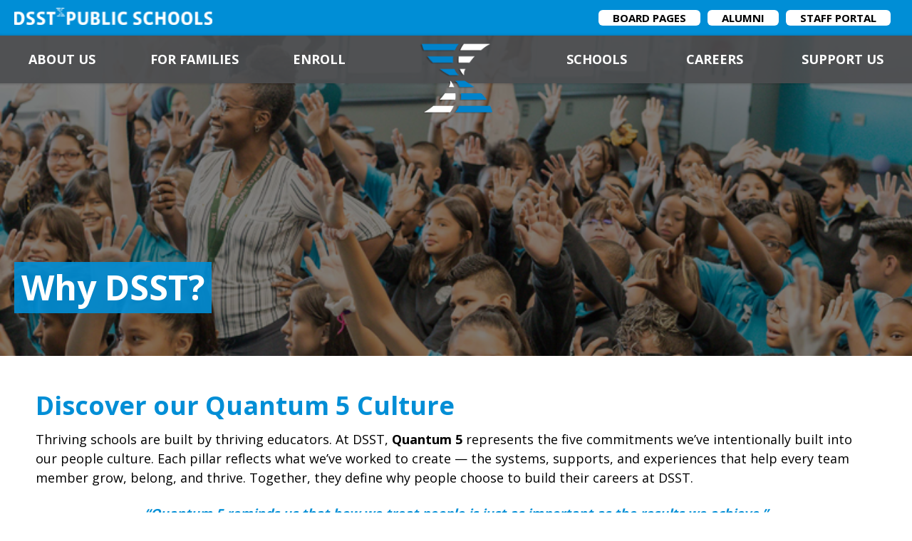

--- FILE ---
content_type: text/html; charset=UTF-8
request_url: https://www.dsstpublicschools.org/why-dsst-careers
body_size: 12444
content:
<!doctype html><html lang="en"><head>
    <meta charset="utf-8">
    <meta http-equiv="Content-type" content="text/html;charset=UTF-8">
    <title>Why DSST</title>
    <link rel="shortcut icon" href="https://www.dsstpublicschools.org/hubfs/blog/dsst-favicon.ico">
    <meta name="description" content="Choosing DSST means choosing your life’s work. Every moment of our work is sacred because each moment requires a deep sense of care for all of our people.">
    <link rel="preconnect" href="https://fonts.googleapis.com">
<link rel="preconnect" href="https://fonts.gstatic.com" crossorigin>
<link href="https://fonts.googleapis.com/css2?family=Open+Sans:wght@800&amp;display=swap" rel="stylesheet">
    
    
    
    
    
    
    
    <meta name="viewport" content="width=device-width, initial-scale=1">

    <script src="/hs/hsstatic/jquery-libs/static-1.1/jquery/jquery-1.7.1.js"></script>
<script>hsjQuery = window['jQuery'];</script>
    <meta property="og:description" content="Choosing DSST means choosing your life’s work. Every moment of our work is sacred because each moment requires a deep sense of care for all of our people.">
    <meta property="og:title" content="Why DSST">
    <meta name="twitter:description" content="Choosing DSST means choosing your life’s work. Every moment of our work is sacred because each moment requires a deep sense of care for all of our people.">
    <meta name="twitter:title" content="Why DSST">

    

    

    <style>
a.cta_button{-moz-box-sizing:content-box !important;-webkit-box-sizing:content-box !important;box-sizing:content-box !important;vertical-align:middle}.hs-breadcrumb-menu{list-style-type:none;margin:0px 0px 0px 0px;padding:0px 0px 0px 0px}.hs-breadcrumb-menu-item{float:left;padding:10px 0px 10px 10px}.hs-breadcrumb-menu-divider:before{content:'›';padding-left:10px}.hs-featured-image-link{border:0}.hs-featured-image{float:right;margin:0 0 20px 20px;max-width:50%}@media (max-width: 568px){.hs-featured-image{float:none;margin:0;width:100%;max-width:100%}}.hs-screen-reader-text{clip:rect(1px, 1px, 1px, 1px);height:1px;overflow:hidden;position:absolute !important;width:1px}
</style>

<link rel="stylesheet" href="https://cdnjs.cloudflare.com/ajax/libs/font-awesome/6.4.0/css/all.min.css">
<link rel="stylesheet" href="https://cdnjs.cloudflare.com/ajax/libs/magnific-popup.js/1.1.0/magnific-popup.min.css">
<link rel="stylesheet" href="https://www.dsstpublicschools.org/hubfs/hub_generated/template_assets/1/53276764226/1769719217092/template_main.min.css">
<link rel="stylesheet" href="https://www.dsstpublicschools.org/hubfs/hub_generated/template_assets/1/53266245949/1769719218007/template_theme.min.css">
<link rel="stylesheet" href="https://www.dsstpublicschools.org/hubfs/hub_generated/module_assets/1/53265569864/1747061647469/module_menu.min.css">
<link rel="stylesheet" href="https://www.dsstpublicschools.org/hubfs/hub_generated/module_assets/1/53383529827/1743393864859/module_BB-Google-Language-Translator.min.css">
<link rel="stylesheet" href="https://www.dsstpublicschools.org/hubfs/hub_generated/module_assets/1/53923721022/1749834462067/module_Masthead.min.css">

<style>
.bg-image-area{
 height: 500px;
}
</style>


<link rel="stylesheet" href="https://www.dsstpublicschools.org/hubfs/hub_generated/module_assets/1/128055660964/1749835447449/module_Pre-footer_CTA.min.css">
<link rel="stylesheet" href="https://www.dsstpublicschools.org/hubfs/hub_generated/module_assets/1/50910590522/1743393833712/module_social-follow.min.css">
<!-- Editor Styles -->
<style id="hs_editor_style" type="text/css">
#hs_cos_wrapper_widget_1695074565913  { display: block !important; padding-bottom: 37px !important; padding-left: 50px !important; padding-right: 50px !important; padding-top: 50px !important }
#hs_cos_wrapper_widget_1761690011259  { display: block !important; padding-left: 10px !important }
#hs_cos_wrapper_module_17619496327773  { display: block !important; padding-left: 10px !important }
#hs_cos_wrapper_module_17619496520015  { display: block !important; padding-left: 10px !important }
#hs_cos_wrapper_module_17619496555495  { display: block !important; padding-left: 10px !important }
#hs_cos_wrapper_module_17619502945633  { display: block !important; padding-bottom: 37px !important; padding-left: 50px !important; padding-right: 50px !important; padding-top: 50px !important }
#hs_cos_wrapper_widget_1695074565913  { display: block !important; padding-bottom: 37px !important; padding-left: 50px !important; padding-right: 50px !important; padding-top: 50px !important }
#hs_cos_wrapper_widget_1761690011259  { display: block !important; padding-left: 10px !important }
#hs_cos_wrapper_module_17619496327773  { display: block !important; padding-left: 10px !important }
#hs_cos_wrapper_module_17619496520015  { display: block !important; padding-left: 10px !important }
#hs_cos_wrapper_module_17619496555495  { display: block !important; padding-left: 10px !important }
#hs_cos_wrapper_module_17619502945633  { display: block !important; padding-bottom: 37px !important; padding-left: 50px !important; padding-right: 50px !important; padding-top: 50px !important }
.dnd_area-row-0-force-full-width-section > .row-fluid {
  max-width: none !important;
}
.dnd_area-row-1-force-full-width-section > .row-fluid {
  max-width: none !important;
}
.module_17616902574003-flexbox-positioning {
  display: -ms-flexbox !important;
  -ms-flex-direction: column !important;
  -ms-flex-align: center !important;
  -ms-flex-pack: start;
  display: flex !important;
  flex-direction: column !important;
  align-items: center !important;
  justify-content: flex-start;
}
.module_17616902574003-flexbox-positioning > div {
  max-width: 100%;
  flex-shrink: 0 !important;
}
.widget_1761690011259-flexbox-positioning {
  display: -ms-flexbox !important;
  -ms-flex-direction: column !important;
  -ms-flex-align: center !important;
  -ms-flex-pack: start;
  display: flex !important;
  flex-direction: column !important;
  align-items: center !important;
  justify-content: flex-start;
}
.widget_1761690011259-flexbox-positioning > div {
  max-width: 100%;
  flex-shrink: 0 !important;
}
.module_17619496327773-flexbox-positioning {
  display: -ms-flexbox !important;
  -ms-flex-direction: column !important;
  -ms-flex-align: center !important;
  -ms-flex-pack: start;
  display: flex !important;
  flex-direction: column !important;
  align-items: center !important;
  justify-content: flex-start;
}
.module_17619496327773-flexbox-positioning > div {
  max-width: 100%;
  flex-shrink: 0 !important;
}
.module_17619496520015-flexbox-positioning {
  display: -ms-flexbox !important;
  -ms-flex-direction: column !important;
  -ms-flex-align: center !important;
  -ms-flex-pack: start;
  display: flex !important;
  flex-direction: column !important;
  align-items: center !important;
  justify-content: flex-start;
}
.module_17619496520015-flexbox-positioning > div {
  max-width: 100%;
  flex-shrink: 0 !important;
}
.module_17619496555495-flexbox-positioning {
  display: -ms-flexbox !important;
  -ms-flex-direction: column !important;
  -ms-flex-align: center !important;
  -ms-flex-pack: start;
  display: flex !important;
  flex-direction: column !important;
  align-items: center !important;
  justify-content: flex-start;
}
.module_17619496555495-flexbox-positioning > div {
  max-width: 100%;
  flex-shrink: 0 !important;
}
.footer-row-0-max-width-section-centering > .row-fluid {
  max-width: 1240px !important;
  margin-left: auto !important;
  margin-right: auto !important;
}
/* HubSpot Non-stacked Media Query Styles */
@media (min-width:768px) {
  .dnd_area-row-1-vertical-alignment > .row-fluid {
    display: -ms-flexbox !important;
    -ms-flex-direction: row;
    display: flex !important;
    flex-direction: row;
  }
  .cell_16895337916074-vertical-alignment {
    display: -ms-flexbox !important;
    -ms-flex-direction: column !important;
    -ms-flex-pack: center !important;
    display: flex !important;
    flex-direction: column !important;
    justify-content: center !important;
  }
  .cell_16895337916074-vertical-alignment > div {
    flex-shrink: 0 !important;
  }
}
/* HubSpot Styles (default) */
.dnd_area-row-0-margin {
  margin-top: 0px !important;
  margin-bottom: 0px !important;
}
.dnd_area-row-0-padding {
  padding-top: 0px !important;
  padding-bottom: 0px !important;
  padding-left: 0px !important;
  padding-right: 0px !important;
}
.dnd_area-row-1-padding {
  padding-top: 0px !important;
  padding-bottom: 0px !important;
  padding-left: 0px !important;
  padding-right: 0px !important;
}
.dnd_area-row-1-background-layers {
  background-image: linear-gradient(rgba(232, 232, 232, 1), rgba(232, 232, 232, 1)) !important;
  background-position: left top !important;
  background-size: auto !important;
  background-repeat: no-repeat !important;
}
.dnd_area-row-2-background-layers {
  background-image: linear-gradient(rgba(255, 255, 255, 1), rgba(255, 255, 255, 1)) !important;
  background-position: left top !important;
  background-size: auto !important;
  background-repeat: no-repeat !important;
}
.dnd_area-row-3-padding {
  padding-top: 25px !important;
  padding-bottom: 25px !important;
  padding-left: 25px !important;
  padding-right: 25px !important;
}
.dnd_area-row-4-padding {
  padding-top: 25px !important;
  padding-bottom: 25px !important;
  padding-left: 25px !important;
  padding-right: 25px !important;
}
.dnd_area-row-5-padding {
  padding-top: 25px !important;
  padding-bottom: 25px !important;
  padding-left: 25px !important;
  padding-right: 25px !important;
}
.dnd_area-row-6-padding {
  padding-top: 25px !important;
  padding-bottom: 25px !important;
  padding-left: 25px !important;
  padding-right: 25px !important;
}
.dnd_area-row-7-padding {
  padding-top: 25px !important;
  padding-bottom: 25px !important;
  padding-left: 25px !important;
  padding-right: 25px !important;
}
.cell_16895337916074-padding {
  padding-top: 0px !important;
  padding-bottom: 0px !important;
  padding-left: 0px !important;
  padding-right: 0px !important;
}
.footer-row-0-margin {
  margin-top: 0px !important;
  margin-bottom: 0px !important;
}
.footer-row-0-padding {
  padding-left: 0px !important;
  padding-right: 0px !important;
}
.footer-column-9-padding {
  padding-top: 0px !important;
  padding-bottom: 0px !important;
  padding-left: 0px !important;
  padding-right: 0px !important;
}
.footer-column-6-padding {
  padding-top: 0px !important;
  padding-bottom: 15px !important;
  padding-left: 0px !important;
  padding-right: 0px !important;
}
.footer-column-2-padding {
  padding-top: 0px !important;
  padding-bottom: 0px !important;
  padding-left: 0px !important;
  padding-right: 0px !important;
}
</style>
<style>
  @font-face {
    font-family: "Open Sans";
    font-weight: 700;
    font-style: normal;
    font-display: swap;
    src: url("/_hcms/googlefonts/Open_Sans/700.woff2") format("woff2"), url("/_hcms/googlefonts/Open_Sans/700.woff") format("woff");
  }
  @font-face {
    font-family: "Open Sans";
    font-weight: 400;
    font-style: normal;
    font-display: swap;
    src: url("/_hcms/googlefonts/Open_Sans/regular.woff2") format("woff2"), url("/_hcms/googlefonts/Open_Sans/regular.woff") format("woff");
  }
  @font-face {
    font-family: "Open Sans";
    font-weight: 400;
    font-style: normal;
    font-display: swap;
    src: url("/_hcms/googlefonts/Open_Sans/regular.woff2") format("woff2"), url("/_hcms/googlefonts/Open_Sans/regular.woff") format("woff");
  }
  @font-face {
    font-family: "Open Sans";
    font-weight: 700;
    font-style: normal;
    font-display: swap;
    src: url("/_hcms/googlefonts/Open_Sans/700.woff2") format("woff2"), url("/_hcms/googlefonts/Open_Sans/700.woff") format("woff");
  }
</style>

    
<script src="https://static.hsappstatic.net/jquery-libs/static-1.1/jquery/jquery-1.7.1.js"></script>

    
    <link rel="canonical" href="https://www.dsstpublicschools.org/why-dsst-careers">

<script>(function(w,d,t,r,u){var f,n,i;w[u]=w[u]||[],f=function(){var o={ti:"26027597"};o.q=w[u],w[u]=new UET(o),w[u].push("pageLoad")},n=d.createElement(t),n.src=r,n.async=1,n.onload=n.onreadystatechange=function(){var s=this.readyState;s&&s!=="loaded"&&s!=="complete"||(f(),n.onload=n.onreadystatechange=null)},i=d.getElementsByTagName(t)[0],i.parentNode.insertBefore(n,i)})(window,document,"script","//bat.bing.com/bat.js","uetq");</script>
<meta property="og:url" content="https://www.dsstpublicschools.org/why-dsst-careers">
<meta name="twitter:card" content="summary">
<meta http-equiv="content-language" content="en">






  <meta name="generator" content="HubSpot"></head>
  
  <body class="default-body">
     <div class="body-wrapper   hs-content-id-52690799443 hs-site-page page ">
       
        
        <div data-global-resource-path="DSST-Schools-2021/templates/partials/header-default.html">




























<div class="header__wrapper default-dsst-header">
  <div class="top__navigation header--element">
    <div class="content-wrapper top__navigation__content">
      <div class="pre-header" role="region" aria-label="Top Utility Navigation">
        <div class="dsst-logo">
          <div id="hs_cos_wrapper_module_168729448192218" class="hs_cos_wrapper hs_cos_wrapper_widget hs_cos_wrapper_type_module widget-type-logo" style="" data-hs-cos-general-type="widget" data-hs-cos-type="module">
  



  <span id="hs_cos_wrapper_module_168729448192218_hs_logo_widget" class="hs_cos_wrapper hs_cos_wrapper_widget hs_cos_wrapper_type_logo" style="" data-hs-cos-general-type="widget" data-hs-cos-type="logo"><a href="//www.dsstpublicschools.org?hsLang=en" id="hs-link-module_168729448192218_hs_logo_widget" style="border-width:0px;border:0px;"><img src="https://www.dsstpublicschools.org/hubfs/DSST-Logo_RGBhorz_White%203.svg" class="hs-image-widget " height="24" style="height: auto;width:279px;border-width:0px;border:0px;" width="279" alt="DSST-Logo_RGBhorz_White 3" title="DSST-Logo_RGBhorz_White 3"></a></span>
</div>
        </div>
        <div class="nav-items">
          <div class="utlity-menu">
            <div id="hs_cos_wrapper_module_168729452414120" class="hs_cos_wrapper hs_cos_wrapper_widget hs_cos_wrapper_type_module widget-type-menu" style="" data-hs-cos-general-type="widget" data-hs-cos-type="module">
<span id="hs_cos_wrapper_module_168729452414120_" class="hs_cos_wrapper hs_cos_wrapper_widget hs_cos_wrapper_type_menu" style="" data-hs-cos-general-type="widget" data-hs-cos-type="menu"><div id="hs_menu_wrapper_module_168729452414120_" class="hs-menu-wrapper active-branch no-flyouts hs-menu-flow-horizontal" role="navigation" data-sitemap-name="default" data-menu-id="117910388346" aria-label="Navigation Menu">
 <ul role="menu">
  <li class="hs-menu-item hs-menu-depth-1" role="none"><a href="https://info.dsstpublicschools.org/board-links" role="menuitem">BOARD PAGES</a></li>
  <li class="hs-menu-item hs-menu-depth-1" role="none"><a href="https://www.dsstpublicschools.org/alumni-home-page" role="menuitem">ALUMNI</a></li>
  <li class="hs-menu-item hs-menu-depth-1" role="none"><a href="https://helix.dsstpublicschools.org/" role="menuitem" target="_blank" rel="noopener">Staff Portal</a></li>
 </ul>
</div></span></div>
          </div>
          <div class="google-translate">
            <div id="hs_cos_wrapper_module_168729454494422" class="hs_cos_wrapper hs_cos_wrapper_widget hs_cos_wrapper_type_module" style="" data-hs-cos-general-type="widget" data-hs-cos-type="module"><!-- Google Translate Embed Code - Modified for Hubspot by Begin Bound, LLC -->
<!-- <style>
    #google_translate_element {width:100%px;}
</style> -->

<div id="google_translate_element"></div>

<script type="text/javascript">
 </script>  
 <script type="text/javascript">
   function googleTranslateElementInit() {
     new google.translate.TranslateElement({
       pageLanguage: 'en',
       layout: google.translate.TranslateElement.InlineLayout.VERTICAL
     }, 'google_translate_element');
   }
 </script>
 <script type="text/javascript" src="//translate.google.com/translate_a/element.js?cb=googleTranslateElementInit"></script>
 <script>

   $(window).on('load', function() {
     $('.goog-te-gadget').html($('.goog-te-gadget').children());
     $("#google-translate").fadeIn('1000');


     function cleartimer() {
         setTimeout(function(){
             window.clearInterval(myVar);
         }, 500);
     }
     function myTimer() {
         if ($('.goog-te-combo option:first').length) {
             $('.goog-te-combo option:first').html('Language');
             cleartimer();
         }
     }
     var myVar = setInterval(function(){ myTimer() }, 0);

   });
 </script></div>
          </div>
        </div>
      </div>
    </div>
  </div>
   <header class="header school-">
    
    <a href="#main-content" class="header__skip">Skip to content</a>
    <div class="header__container content-wrapper">
      
      <div class="header__column">
        
        <div class="header__row-2">
          <div class="header--toggle header__navigation--toggle toggle-nav"></div>
          
          <!-- <div class="header--toggle header__search--toggle"></div> -->
          <div class="header__close--toggle"></div>
          <div class="header__navigation header--element">
            <div class="mobile-logo">
              <div id="hs_cos_wrapper_site_logo_mobile" class="hs_cos_wrapper hs_cos_wrapper_widget hs_cos_wrapper_type_module widget-type-logo" style="" data-hs-cos-general-type="widget" data-hs-cos-type="module">
  






















  
  <span id="hs_cos_wrapper_site_logo_mobile_hs_logo_widget" class="hs_cos_wrapper hs_cos_wrapper_widget hs_cos_wrapper_type_logo" style="" data-hs-cos-general-type="widget" data-hs-cos-type="logo"><a href="//www.dsstpublicschools.org?hsLang=en" id="hs-link-site_logo_mobile_hs_logo_widget" style="border-width:0px;border:0px;"><img src="https://www.dsstpublicschools.org/hubfs/DSST%20Icon%201.svg" class="hs-image-widget " height="146" style="height: auto;width:146px;border-width:0px;border:0px;" width="146" alt="DSST Icon 1" title="DSST Icon 1"></a></span>
</div>
            </div>

            
            <nav aria-label="Main menu" class="navigation-primary">
              <div id="hs_cos_wrapper_left_menu" class="hs_cos_wrapper hs_cos_wrapper_widget hs_cos_wrapper_type_module widget-type-menu" style="" data-hs-cos-general-type="widget" data-hs-cos-type="module">
<span id="hs_cos_wrapper_left_menu_" class="hs_cos_wrapper hs_cos_wrapper_widget hs_cos_wrapper_type_menu" style="" data-hs-cos-general-type="widget" data-hs-cos-type="menu"><div id="hs_menu_wrapper_left_menu_" class="hs-menu-wrapper active-branch flyouts hs-menu-flow-horizontal" role="navigation" data-sitemap-name="default" data-menu-id="122537979920" aria-label="Navigation Menu">
 <ul role="menu">
  <li class="hs-menu-item hs-menu-depth-1 hs-item-has-children" role="none"><a href="https://www.dsstpublicschools.org/about-us" aria-haspopup="true" aria-expanded="false" role="menuitem">About Us</a>
   <ul role="menu" class="hs-menu-children-wrapper">
    <li class="hs-menu-item hs-menu-depth-2" role="none"><a href="https://www.dsstpublicschools.org/about-us" role="menuitem">About Us</a></li>
    <li class="hs-menu-item hs-menu-depth-2" role="none"><a href="https://www.dsstpublicschools.org/our-impact" role="menuitem">Our Impact</a></li>
    <li class="hs-menu-item hs-menu-depth-2" role="none"><a href="https://www.dsstpublicschools.org/meet-our-team" role="menuitem">Our People</a></li>
    <li class="hs-menu-item hs-menu-depth-2" role="none"><a href="https://www.dsstpublicschools.org/board" role="menuitem">Board of Directors</a></li>
    <li class="hs-menu-item hs-menu-depth-2" role="none"><a href="https://www.dsstpublicschools.org/dsst-strategic-plan-2028" role="menuitem">Strategic Plan 2028</a></li>
    <li class="hs-menu-item hs-menu-depth-2" role="none"><a href="https://www.dsstpublicschools.org/dei" role="menuitem">DEI at DSST</a></li>
    <li class="hs-menu-item hs-menu-depth-2" role="none"><a href="https://blog.dsstpublicschools.org" role="menuitem">DSST Circuit Blog</a></li>
    <li class="hs-menu-item hs-menu-depth-2" role="none"><a href="https://www.dsstpublicschools.org/contact-us" role="menuitem">Contact Us</a></li>
   </ul></li>
  <li class="hs-menu-item hs-menu-depth-1 hs-item-has-children" role="none"><a href="javascript:;" aria-haspopup="true" aria-expanded="false" role="menuitem">For Families</a>
   <ul role="menu" class="hs-menu-children-wrapper">
    <li class="hs-menu-item hs-menu-depth-2" role="none"><a href="https://www.dsstpublicschools.org/calendar" role="menuitem">Calendar</a></li>
    <li class="hs-menu-item hs-menu-depth-2" role="none"><a href="https://www.dsstpublicschools.org/dsst-family-resources" role="menuitem">Family Resources</a></li>
    <li class="hs-menu-item hs-menu-depth-2" role="none"><a href="https://info.dsstpublicschools.org/advocacy" role="menuitem">Advocacy at DSST</a></li>
    <li class="hs-menu-item hs-menu-depth-2" role="none"><a href="https://www.dsstpublicschools.org/college-success" role="menuitem">College Success</a></li>
   </ul></li>
  <li class="hs-menu-item hs-menu-depth-1 hs-item-has-children" role="none"><a href="javascript:;" aria-haspopup="true" aria-expanded="false" role="menuitem">Enroll</a>
   <ul role="menu" class="hs-menu-children-wrapper">
    <li class="hs-menu-item hs-menu-depth-2" role="none"><a href="https://www.dsstpublicschools.org/visit" role="menuitem">Explore Our Schools</a></li>
    <li class="hs-menu-item hs-menu-depth-2" role="none"><a href="https://www.dsstpublicschools.org/why-dsst" role="menuitem">Why DSST</a></li>
    <li class="hs-menu-item hs-menu-depth-2" role="none"><a href="https://www.dsstpublicschools.org/enrollment-process" role="menuitem">Enrollment Process</a></li>
   </ul></li>
 </ul>
</div></span></div>
              <div class="desktop-logo">
                <div id="hs_cos_wrapper_site_logo" class="hs_cos_wrapper hs_cos_wrapper_widget hs_cos_wrapper_type_module widget-type-logo" style="" data-hs-cos-general-type="widget" data-hs-cos-type="module">
  






















  
  <span id="hs_cos_wrapper_site_logo_hs_logo_widget" class="hs_cos_wrapper hs_cos_wrapper_widget hs_cos_wrapper_type_logo" style="" data-hs-cos-general-type="widget" data-hs-cos-type="logo"><a href="//www.dsstpublicschools.org?hsLang=en" id="hs-link-site_logo_hs_logo_widget" style="border-width:0px;border:0px;"><img src="https://www.dsstpublicschools.org/hs-fs/hubfs/DSST%20Helix%20Logo_Web.png?width=146&amp;height=146&amp;name=DSST%20Helix%20Logo_Web.png" class="hs-image-widget " height="146" style="height: auto;width:146px;border-width:0px;border:0px;" width="146" alt="DSST Helix Logo_Web" title="DSST Helix Logo_Web" srcset="https://www.dsstpublicschools.org/hs-fs/hubfs/DSST%20Helix%20Logo_Web.png?width=73&amp;height=73&amp;name=DSST%20Helix%20Logo_Web.png 73w, https://www.dsstpublicschools.org/hs-fs/hubfs/DSST%20Helix%20Logo_Web.png?width=146&amp;height=146&amp;name=DSST%20Helix%20Logo_Web.png 146w, https://www.dsstpublicschools.org/hs-fs/hubfs/DSST%20Helix%20Logo_Web.png?width=219&amp;height=219&amp;name=DSST%20Helix%20Logo_Web.png 219w, https://www.dsstpublicschools.org/hs-fs/hubfs/DSST%20Helix%20Logo_Web.png?width=292&amp;height=292&amp;name=DSST%20Helix%20Logo_Web.png 292w, https://www.dsstpublicschools.org/hs-fs/hubfs/DSST%20Helix%20Logo_Web.png?width=365&amp;height=365&amp;name=DSST%20Helix%20Logo_Web.png 365w, https://www.dsstpublicschools.org/hs-fs/hubfs/DSST%20Helix%20Logo_Web.png?width=438&amp;height=438&amp;name=DSST%20Helix%20Logo_Web.png 438w" sizes="(max-width: 146px) 100vw, 146px"></a></span>
</div>
              </div>
              <div id="hs_cos_wrapper_right_menu" class="hs_cos_wrapper hs_cos_wrapper_widget hs_cos_wrapper_type_module widget-type-menu" style="" data-hs-cos-general-type="widget" data-hs-cos-type="module">
<span id="hs_cos_wrapper_right_menu_" class="hs_cos_wrapper hs_cos_wrapper_widget hs_cos_wrapper_type_menu" style="" data-hs-cos-general-type="widget" data-hs-cos-type="menu"><div id="hs_menu_wrapper_right_menu_" class="hs-menu-wrapper active-branch flyouts hs-menu-flow-horizontal" role="navigation" data-sitemap-name="default" data-menu-id="122536639116" aria-label="Navigation Menu">
 <ul role="menu" class="active-branch">
  <li class="hs-menu-item hs-menu-depth-1 hs-item-has-children" role="none"><a href="https://www.dsstpublicschools.org/schools" aria-haspopup="true" aria-expanded="false" role="menuitem">Schools</a>
   <ul role="menu" class="hs-menu-children-wrapper">
    <li class="hs-menu-item hs-menu-depth-2" role="none"><a href="https://www.dsstpublicschools.org/aurora-science-and-tech" role="menuitem">Aurora Science &amp; Tech Middle School</a></li>
    <li class="hs-menu-item hs-menu-depth-2" role="none"><a href="https://www.dsstpublicschools.org/aurora-science-and-tech-high" role="menuitem">Aurora Science &amp; Tech High School</a></li>
    <li class="hs-menu-item hs-menu-depth-2" role="none"><a href="https://www.dsstpublicschools.org/cedar-middle-school" role="menuitem">Cedar Middle School</a></li>
    <li class="hs-menu-item hs-menu-depth-2" role="none"><a href="https://www.dsstpublicschools.org/cedar-high-school" role="menuitem">Cedar High School</a></li>
    <li class="hs-menu-item hs-menu-depth-2" role="none"><a href="https://www.dsstpublicschools.org/cole-middle-school" role="menuitem">Cole Middle School</a></li>
    <li class="hs-menu-item hs-menu-depth-2" role="none"><a href="https://www.dsstpublicschools.org/cole-high-school" role="menuitem">Cole High School</a></li>
    <li class="hs-menu-item hs-menu-depth-2" role="none"><a href="https://www.dsstpublicschools.org/college-view-middle-school" role="menuitem">College View Middle School</a></li>
    <li class="hs-menu-item hs-menu-depth-2" role="none"><a href="https://www.dsstpublicschools.org/college-view-high-school" role="menuitem">College View High School</a></li>
    <li class="hs-menu-item hs-menu-depth-2" role="none"><a href="https://www.dsstpublicschools.org/conservatory-green-middle-school" role="menuitem">Conservatory Green Middle School</a></li>
    <li class="hs-menu-item hs-menu-depth-2" role="none"><a href="https://www.dsstpublicschools.org/conservatory-green-high-school" role="menuitem">Conservatory Green High School</a></li>
    <li class="hs-menu-item hs-menu-depth-2" role="none"><a href="https://www.dsstpublicschools.org/dsst-elevate-northeast-middle-school" role="menuitem">Elevate Northeast Middle School</a></li>
    <li class="hs-menu-item hs-menu-depth-2" role="none"><a href="https://www.dsstpublicschools.org/dsst-elevate-northeast-high-school" role="menuitem">Elevate Northeast High School</a></li>
    <li class="hs-menu-item hs-menu-depth-2" role="none"><a href="https://www.dsstpublicschools.org/green-valley-ranch-middle-school" role="menuitem">Green Valley Ranch Middle School</a></li>
    <li class="hs-menu-item hs-menu-depth-2" role="none"><a href="https://www.dsstpublicschools.org/green-valley-ranch-high-school" role="menuitem">Green Valley Ranch High School</a></li>
    <li class="hs-menu-item hs-menu-depth-2" role="none"><a href="https://www.dsstpublicschools.org/montview-middle-school" role="menuitem">Montview Middle School</a></li>
    <li class="hs-menu-item hs-menu-depth-2" role="none"><a href="https://www.dsstpublicschools.org/montview-high-school" role="menuitem">Montview High School</a></li>
    <li class="hs-menu-item hs-menu-depth-2" role="none"><a href="https://www.dsstpublicschools.org/schools" role="menuitem">Campuses</a></li>
   </ul></li>
  <li class="hs-menu-item hs-menu-depth-1 hs-item-has-children active-branch" role="none"><a href="https://www.dsstpublicschools.org/careers" aria-haspopup="true" aria-expanded="false" role="menuitem">Careers</a>
   <ul role="menu" class="hs-menu-children-wrapper active-branch">
    <li class="hs-menu-item hs-menu-depth-2" role="none"><a href="https://www.dsstpublicschools.org/careers" role="menuitem">Careers at DSST</a></li>
    <li class="hs-menu-item hs-menu-depth-2" role="none"><a href="https://dsstpublicschools.wd503.myworkdayjobs.com/DSST_Careers" role="menuitem" target="_blank" rel="noopener">Apply Now</a></li>
    <li class="hs-menu-item hs-menu-depth-2 active active-branch" role="none"><a href="https://www.dsstpublicschools.org/why-dsst-careers" role="menuitem">Why DSST</a></li>
    <li class="hs-menu-item hs-menu-depth-2" role="none"><a href="https://www.dsstpublicschools.org/pathways-to-teaching" role="menuitem">Become a Teacher</a></li>
    <li class="hs-menu-item hs-menu-depth-2" role="none"><a href="https://www.dsstpublicschools.org/experienced-teachers" role="menuitem">Experienced Teachers</a></li>
    <li class="hs-menu-item hs-menu-depth-2" role="none"><a href="https://www.dsstpublicschools.org/school-leaders" role="menuitem">Lead a School</a></li>
    <li class="hs-menu-item hs-menu-depth-2" role="none"><a href="https://info.dsstpublicschools.org/staff-referral" role="menuitem">Refer A Friend</a></li>
    <li class="hs-menu-item hs-menu-depth-2" role="none"><a href="https://www.dsstpublicschools.org/faq" role="menuitem">FAQ</a></li>
   </ul></li>
  <li class="hs-menu-item hs-menu-depth-1 hs-item-has-children" role="none"><a href="javascript:;" aria-haspopup="true" aria-expanded="false" role="menuitem">Support Us</a>
   <ul role="menu" class="hs-menu-children-wrapper">
    <li class="hs-menu-item hs-menu-depth-2" role="none"><a href="https://www.dsstpublicschools.org/dsst-2024-impact-report" role="menuitem">2024-25 Impact Report</a></li>
    <li class="hs-menu-item hs-menu-depth-2" role="none"><a href="https://www.dsstpublicschools.org/support-us" role="menuitem">Ways to Give</a></li>
    <li class="hs-menu-item hs-menu-depth-2" role="none"><a href="https://www.dsstpublicschools.org/berryman" role="menuitem">Ariel Berryman Memorial Scholarship</a></li>
   </ul></li>
 </ul>
</div></span></div>
            </nav>
            </div>
            </div>
            </div>
        </div>
          </header>
    </div>





</div>
        
      

      
  
<main id="main-content" class="body-container-wrapper">
  
  <div class="container-fluid body-container body-container--home">
<div class="row-fluid-wrapper">
<div class="row-fluid">
<div class="span12 widget-span widget-type-cell " style="" data-widget-type="cell" data-x="0" data-w="12">

<div class="row-fluid-wrapper row-depth-1 row-number-1 dnd_area-row-0-margin dnd_area-row-0-force-full-width-section dnd-section dnd_area-row-0-padding">
<div class="row-fluid ">
</div><!--end row-->
</div><!--end row-wrapper -->

<div class="row-fluid-wrapper row-depth-1 row-number-2 dnd_area-row-1-padding dnd_area-row-1-vertical-alignment dnd_area-row-1-background-color dnd-section dnd_area-row-1-background-layers dnd_area-row-1-force-full-width-section">
<div class="row-fluid ">
<div class="span12 widget-span widget-type-cell cell_16895337916074-padding cell_16895337916074-vertical-alignment dnd-column" style="" data-widget-type="cell" data-x="0" data-w="12">

<div class="row-fluid-wrapper row-depth-1 row-number-3 dnd-row">
<div class="row-fluid ">
<div class="span12 widget-span widget-type-custom_widget dnd-module" style="" data-widget-type="custom_widget" data-x="0" data-w="12">
<div id="hs_cos_wrapper_module_16895337916076" class="hs_cos_wrapper hs_cos_wrapper_widget hs_cos_wrapper_type_module" style="" data-hs-cos-general-type="widget" data-hs-cos-type="module"><!-- module html  -->
<section id="masthead" style="min-height:500px;">

   <div class="bg-image-area add-overlay" style="min-height:500px;background-color:#EEEEEE; background-image: url('https://www.dsstpublicschools.org/hubfs/Onboarding%20Headers.png');">
           <div class="page-title-wrap">
             
            <h1 class="page-title  nofull " id="page-title">Why DSST?</h1>
             
            
            
          </div>
        </div>
 </section>

</div>

</div><!--end widget-span -->
</div><!--end row-->
</div><!--end row-wrapper -->

</div><!--end widget-span -->
</div><!--end row-->
</div><!--end row-wrapper -->

<div class="row-fluid-wrapper row-depth-1 row-number-4 dnd_area-row-2-background-layers dnd_area-row-2-background-color dnd-section">
<div class="row-fluid ">
<div class="span12 widget-span widget-type-cell dnd-column" style="" data-widget-type="cell" data-x="0" data-w="12">

<div class="row-fluid-wrapper row-depth-1 row-number-5 dnd-row">
<div class="row-fluid ">
<div class="span12 widget-span widget-type-custom_widget dnd-module" style="" data-widget-type="custom_widget" data-x="0" data-w="12">
<div id="hs_cos_wrapper_widget_1695074565913" class="hs_cos_wrapper hs_cos_wrapper_widget hs_cos_wrapper_type_module widget-type-rich_text" style="" data-hs-cos-general-type="widget" data-hs-cos-type="module"><span id="hs_cos_wrapper_widget_1695074565913_" class="hs_cos_wrapper hs_cos_wrapper_widget hs_cos_wrapper_type_rich_text" style="" data-hs-cos-general-type="widget" data-hs-cos-type="rich_text"><h2>Discover our Quantum 5 Culture</h2>
<p>Thriving schools are built by thriving educators. At DSST, <strong>Quantum 5</strong> represents the five commitments we’ve intentionally built into our people culture. Each pillar reflects what we’ve worked to create — the systems, supports, and experiences that help every team member grow, belong, and thrive. Together, they define why people choose to build their careers at DSST.</p>
<p style="text-align: center;"><em><span style="color: #008ed6;"><span style="font-weight: bold;">“Quantum 5 reminds us that how we treat people is just as important as the results we achieve.”</span> </span></em><br><span style="color: #008ed6;">— Tamara Ghandor, DSST Chief People Officer</span></p></span></div>

</div><!--end widget-span -->
</div><!--end row-->
</div><!--end row-wrapper -->

</div><!--end widget-span -->
</div><!--end row-->
</div><!--end row-wrapper -->

<div class="row-fluid-wrapper row-depth-1 row-number-6 dnd-section dnd_area-row-3-padding">
<div class="row-fluid ">
<div class="span4 widget-span widget-type-cell dnd-column" style="" data-widget-type="cell" data-x="0" data-w="4">

<div class="row-fluid-wrapper row-depth-1 row-number-7 dnd-row">
<div class="row-fluid ">
<div class="span12 widget-span widget-type-custom_widget module_17616902574003-flexbox-positioning dnd-module" style="" data-widget-type="custom_widget" data-x="0" data-w="12">
<div id="hs_cos_wrapper_module_17616902574003" class="hs_cos_wrapper hs_cos_wrapper_widget hs_cos_wrapper_type_module widget-type-linked_image" style="" data-hs-cos-general-type="widget" data-hs-cos-type="module">
    






  



<span id="hs_cos_wrapper_module_17616902574003_" class="hs_cos_wrapper hs_cos_wrapper_widget hs_cos_wrapper_type_linked_image" style="" data-hs-cos-general-type="widget" data-hs-cos-type="linked_image"><img src="https://www.dsstpublicschools.org/hs-fs/hubfs/Separate%20Elements-1.png?width=200&amp;height=185&amp;name=Separate%20Elements-1.png" class="hs-image-widget " width="200" height="185" style="max-width: 100%; height: auto;" alt="Separate Elements-1" title="Separate Elements-1" loading="lazy" srcset="https://www.dsstpublicschools.org/hs-fs/hubfs/Separate%20Elements-1.png?width=100&amp;height=93&amp;name=Separate%20Elements-1.png 100w, https://www.dsstpublicschools.org/hs-fs/hubfs/Separate%20Elements-1.png?width=200&amp;height=185&amp;name=Separate%20Elements-1.png 200w, https://www.dsstpublicschools.org/hs-fs/hubfs/Separate%20Elements-1.png?width=300&amp;height=278&amp;name=Separate%20Elements-1.png 300w, https://www.dsstpublicschools.org/hs-fs/hubfs/Separate%20Elements-1.png?width=400&amp;height=370&amp;name=Separate%20Elements-1.png 400w, https://www.dsstpublicschools.org/hs-fs/hubfs/Separate%20Elements-1.png?width=500&amp;height=463&amp;name=Separate%20Elements-1.png 500w, https://www.dsstpublicschools.org/hs-fs/hubfs/Separate%20Elements-1.png?width=600&amp;height=555&amp;name=Separate%20Elements-1.png 600w" sizes="(max-width: 200px) 100vw, 200px"></span></div>

</div><!--end widget-span -->
</div><!--end row-->
</div><!--end row-wrapper -->

</div><!--end widget-span -->
<div class="span8 widget-span widget-type-cell dnd-column" style="" data-widget-type="cell" data-x="4" data-w="8">

<div class="row-fluid-wrapper row-depth-1 row-number-8 dnd-row">
<div class="row-fluid ">
<div class="span12 widget-span widget-type-custom_widget dnd-module" style="" data-widget-type="custom_widget" data-x="0" data-w="12">
<div id="hs_cos_wrapper_widget_1761689084547" class="hs_cos_wrapper hs_cos_wrapper_widget hs_cos_wrapper_type_module widget-type-rich_text" style="" data-hs-cos-general-type="widget" data-hs-cos-type="module"><span id="hs_cos_wrapper_widget_1761689084547_" class="hs_cos_wrapper hs_cos_wrapper_widget hs_cos_wrapper_type_rich_text" style="" data-hs-cos-general-type="widget" data-hs-cos-type="rich_text"><h3>Comprehensive Compensation &amp; Benefits</h3>
<h5><span style="color: #000000;">You’ll be rewarded for your impact.</span></h5>
<p><br>Our Total Rewards package goes beyond pay, with <a href="https://info.dsstpublicschools.org/benefits?hsLang=en" rel="noopener" target="_blank">benefits</a> like fertility and adoption support and educator-focused mental-health care that reflect how much we value our people.</p>
<p><em><span style="color: #008ed6;">“Our compensation package truly reflects how much DSST leadership values our work.” – DSST Teacher&nbsp;</span></em></p></span></div>

</div><!--end widget-span -->
</div><!--end row-->
</div><!--end row-wrapper -->

</div><!--end widget-span -->
</div><!--end row-->
</div><!--end row-wrapper -->

<div class="row-fluid-wrapper row-depth-1 row-number-9 dnd-section dnd_area-row-4-padding">
<div class="row-fluid ">
<div class="span4 widget-span widget-type-cell dnd-column" style="" data-widget-type="cell" data-x="0" data-w="4">

<div class="row-fluid-wrapper row-depth-1 row-number-10 dnd-row">
<div class="row-fluid ">
<div class="span12 widget-span widget-type-custom_widget widget_1761690011259-flexbox-positioning dnd-module" style="" data-widget-type="custom_widget" data-x="0" data-w="12">
<div id="hs_cos_wrapper_widget_1761690011259" class="hs_cos_wrapper hs_cos_wrapper_widget hs_cos_wrapper_type_module widget-type-linked_image" style="" data-hs-cos-general-type="widget" data-hs-cos-type="module">
    






  



<span id="hs_cos_wrapper_widget_1761690011259_" class="hs_cos_wrapper hs_cos_wrapper_widget hs_cos_wrapper_type_linked_image" style="" data-hs-cos-general-type="widget" data-hs-cos-type="linked_image"><img src="https://www.dsstpublicschools.org/hs-fs/hubfs/Separate%20Elements-2.png?width=200&amp;height=194&amp;name=Separate%20Elements-2.png" class="hs-image-widget " width="200" height="194" style="max-width: 100%; height: auto;" alt="Separate Elements-2" title="Separate Elements-2" loading="lazy" srcset="https://www.dsstpublicschools.org/hs-fs/hubfs/Separate%20Elements-2.png?width=100&amp;height=97&amp;name=Separate%20Elements-2.png 100w, https://www.dsstpublicschools.org/hs-fs/hubfs/Separate%20Elements-2.png?width=200&amp;height=194&amp;name=Separate%20Elements-2.png 200w, https://www.dsstpublicschools.org/hs-fs/hubfs/Separate%20Elements-2.png?width=300&amp;height=291&amp;name=Separate%20Elements-2.png 300w, https://www.dsstpublicschools.org/hs-fs/hubfs/Separate%20Elements-2.png?width=400&amp;height=388&amp;name=Separate%20Elements-2.png 400w, https://www.dsstpublicschools.org/hs-fs/hubfs/Separate%20Elements-2.png?width=500&amp;height=485&amp;name=Separate%20Elements-2.png 500w, https://www.dsstpublicschools.org/hs-fs/hubfs/Separate%20Elements-2.png?width=600&amp;height=582&amp;name=Separate%20Elements-2.png 600w" sizes="(max-width: 200px) 100vw, 200px"></span></div>

</div><!--end widget-span -->
</div><!--end row-->
</div><!--end row-wrapper -->

</div><!--end widget-span -->
<div class="span8 widget-span widget-type-cell dnd-column" style="" data-widget-type="cell" data-x="4" data-w="8">

<div class="row-fluid-wrapper row-depth-1 row-number-11 dnd-row">
<div class="row-fluid ">
<div class="span12 widget-span widget-type-custom_widget dnd-module" style="" data-widget-type="custom_widget" data-x="0" data-w="12">
<div id="hs_cos_wrapper_module_17616902068703" class="hs_cos_wrapper hs_cos_wrapper_widget hs_cos_wrapper_type_module widget-type-rich_text" style="" data-hs-cos-general-type="widget" data-hs-cos-type="module"><span id="hs_cos_wrapper_module_17616902068703_" class="hs_cos_wrapper hs_cos_wrapper_widget hs_cos_wrapper_type_rich_text" style="" data-hs-cos-general-type="widget" data-hs-cos-type="rich_text"><h3>Growth &amp; Opportunity</h3>
<h5><span style="color: #000000;">You’ll be developed and supported to grow.</span></h5>
<p><span style="color: #000000;"></span><br>Exceptional schools are powered by people who never stop learning. Every team member receives weekly coaching, data-driven feedback, and personalized development plans. Through our Summer Development Series and targeted external PD, we invest deeply in helping you grow your craft and your career.</p>
<p><span style="color: #008ed6;"><em>95% of DSST staff say their manager checks in regularly and cares about them as people.</em></span></p></span></div>

</div><!--end widget-span -->
</div><!--end row-->
</div><!--end row-wrapper -->

</div><!--end widget-span -->
</div><!--end row-->
</div><!--end row-wrapper -->

<div class="row-fluid-wrapper row-depth-1 row-number-12 dnd-section dnd_area-row-5-padding">
<div class="row-fluid ">
<div class="span4 widget-span widget-type-cell dnd-column" style="" data-widget-type="cell" data-x="0" data-w="4">

<div class="row-fluid-wrapper row-depth-1 row-number-13 dnd-row">
<div class="row-fluid ">
<div class="span12 widget-span widget-type-custom_widget dnd-module module_17619496327773-flexbox-positioning" style="" data-widget-type="custom_widget" data-x="0" data-w="12">
<div id="hs_cos_wrapper_module_17619496327773" class="hs_cos_wrapper hs_cos_wrapper_widget hs_cos_wrapper_type_module widget-type-linked_image" style="" data-hs-cos-general-type="widget" data-hs-cos-type="module">
    






  



<span id="hs_cos_wrapper_module_17619496327773_" class="hs_cos_wrapper hs_cos_wrapper_widget hs_cos_wrapper_type_linked_image" style="" data-hs-cos-general-type="widget" data-hs-cos-type="linked_image"><img src="https://www.dsstpublicschools.org/hs-fs/hubfs/Separate%20Elements-3.png?width=200&amp;height=203&amp;name=Separate%20Elements-3.png" class="hs-image-widget " width="200" height="203" style="max-width: 100%; height: auto;" alt="Separate Elements-3" title="Separate Elements-3" loading="lazy" srcset="https://www.dsstpublicschools.org/hs-fs/hubfs/Separate%20Elements-3.png?width=100&amp;height=102&amp;name=Separate%20Elements-3.png 100w, https://www.dsstpublicschools.org/hs-fs/hubfs/Separate%20Elements-3.png?width=200&amp;height=203&amp;name=Separate%20Elements-3.png 200w, https://www.dsstpublicschools.org/hs-fs/hubfs/Separate%20Elements-3.png?width=300&amp;height=305&amp;name=Separate%20Elements-3.png 300w, https://www.dsstpublicschools.org/hs-fs/hubfs/Separate%20Elements-3.png?width=400&amp;height=406&amp;name=Separate%20Elements-3.png 400w, https://www.dsstpublicschools.org/hs-fs/hubfs/Separate%20Elements-3.png?width=500&amp;height=508&amp;name=Separate%20Elements-3.png 500w, https://www.dsstpublicschools.org/hs-fs/hubfs/Separate%20Elements-3.png?width=600&amp;height=609&amp;name=Separate%20Elements-3.png 600w" sizes="(max-width: 200px) 100vw, 200px"></span></div>

</div><!--end widget-span -->
</div><!--end row-->
</div><!--end row-wrapper -->

</div><!--end widget-span -->
<div class="span8 widget-span widget-type-cell dnd-column" style="" data-widget-type="cell" data-x="4" data-w="8">

<div class="row-fluid-wrapper row-depth-1 row-number-14 dnd-row">
<div class="row-fluid ">
<div class="span12 widget-span widget-type-custom_widget dnd-module" style="" data-widget-type="custom_widget" data-x="0" data-w="12">
<div id="hs_cos_wrapper_module_17619496297703" class="hs_cos_wrapper hs_cos_wrapper_widget hs_cos_wrapper_type_module widget-type-rich_text" style="" data-hs-cos-general-type="widget" data-hs-cos-type="module"><span id="hs_cos_wrapper_module_17619496297703_" class="hs_cos_wrapper hs_cos_wrapper_widget hs_cos_wrapper_type_rich_text" style="" data-hs-cos-general-type="widget" data-hs-cos-type="rich_text"><h3>Rewards &amp; Recognition</h3>
<h5><span style="color: #000000;">You’ll be celebrated for who you are and what you contribute.<br></span></h5>
<p><span style="color: #000000;"></span><br>At DSST, recognition isn’t an afterthought — it’s how we build connection, belonging, and pride in our shared mission. Recognition is woven into our culture through Core Value and TOAST awards, milestone celebrations, and the signature Flower Person Award, which honors the people who make our community flourish. Each year, we highlight individuals and teams whose innovation, leadership, and care help DSST thrive.</p></span></div>

</div><!--end widget-span -->
</div><!--end row-->
</div><!--end row-wrapper -->

</div><!--end widget-span -->
</div><!--end row-->
</div><!--end row-wrapper -->

<div class="row-fluid-wrapper row-depth-1 row-number-15 dnd_area-row-6-padding dnd-section">
<div class="row-fluid ">
<div class="span4 widget-span widget-type-cell dnd-column" style="" data-widget-type="cell" data-x="0" data-w="4">

<div class="row-fluid-wrapper row-depth-1 row-number-16 dnd-row">
<div class="row-fluid ">
<div class="span12 widget-span widget-type-custom_widget module_17619496520015-flexbox-positioning dnd-module" style="" data-widget-type="custom_widget" data-x="0" data-w="12">
<div id="hs_cos_wrapper_module_17619496520015" class="hs_cos_wrapper hs_cos_wrapper_widget hs_cos_wrapper_type_module widget-type-linked_image" style="" data-hs-cos-general-type="widget" data-hs-cos-type="module">
    






  



<span id="hs_cos_wrapper_module_17619496520015_" class="hs_cos_wrapper hs_cos_wrapper_widget hs_cos_wrapper_type_linked_image" style="" data-hs-cos-general-type="widget" data-hs-cos-type="linked_image"><img src="https://www.dsstpublicschools.org/hs-fs/hubfs/Separate%20Elements-4.png?width=200&amp;height=191&amp;name=Separate%20Elements-4.png" class="hs-image-widget " width="200" height="191" style="max-width: 100%; height: auto;" alt="Separate Elements-4" title="Separate Elements-4" loading="lazy" srcset="https://www.dsstpublicschools.org/hs-fs/hubfs/Separate%20Elements-4.png?width=100&amp;height=96&amp;name=Separate%20Elements-4.png 100w, https://www.dsstpublicschools.org/hs-fs/hubfs/Separate%20Elements-4.png?width=200&amp;height=191&amp;name=Separate%20Elements-4.png 200w, https://www.dsstpublicschools.org/hs-fs/hubfs/Separate%20Elements-4.png?width=300&amp;height=287&amp;name=Separate%20Elements-4.png 300w, https://www.dsstpublicschools.org/hs-fs/hubfs/Separate%20Elements-4.png?width=400&amp;height=382&amp;name=Separate%20Elements-4.png 400w, https://www.dsstpublicschools.org/hs-fs/hubfs/Separate%20Elements-4.png?width=500&amp;height=478&amp;name=Separate%20Elements-4.png 500w, https://www.dsstpublicschools.org/hs-fs/hubfs/Separate%20Elements-4.png?width=600&amp;height=573&amp;name=Separate%20Elements-4.png 600w" sizes="(max-width: 200px) 100vw, 200px"></span></div>

</div><!--end widget-span -->
</div><!--end row-->
</div><!--end row-wrapper -->

</div><!--end widget-span -->
<div class="span8 widget-span widget-type-cell dnd-column" style="" data-widget-type="cell" data-x="4" data-w="8">

<div class="row-fluid-wrapper row-depth-1 row-number-17 dnd-row">
<div class="row-fluid ">
<div class="span12 widget-span widget-type-custom_widget dnd-module" style="" data-widget-type="custom_widget" data-x="0" data-w="12">
<div id="hs_cos_wrapper_module_17619496520017" class="hs_cos_wrapper hs_cos_wrapper_widget hs_cos_wrapper_type_module widget-type-rich_text" style="" data-hs-cos-general-type="widget" data-hs-cos-type="module"><span id="hs_cos_wrapper_module_17619496520017_" class="hs_cos_wrapper hs_cos_wrapper_widget hs_cos_wrapper_type_rich_text" style="" data-hs-cos-general-type="widget" data-hs-cos-type="rich_text"><h3>Whole Human Wellness</h3>
<h5><span style="color: #000000;">You’ll be cared for as a whole person.</span></h5>
<p><span style="color: #000000;"></span><br>Wellness at DSST means time to recharge and access to care that reflects our community. Initiatives like Wellness Wednesdays and our partnership with the Therapist of Color Collaborative ensure every staff member feels seen and supported.&nbsp;</p></span></div>

</div><!--end widget-span -->
</div><!--end row-->
</div><!--end row-wrapper -->

</div><!--end widget-span -->
</div><!--end row-->
</div><!--end row-wrapper -->

<div class="row-fluid-wrapper row-depth-1 row-number-18 dnd-section dnd_area-row-7-padding">
<div class="row-fluid ">
<div class="span4 widget-span widget-type-cell dnd-column" style="" data-widget-type="cell" data-x="0" data-w="4">

<div class="row-fluid-wrapper row-depth-1 row-number-19 dnd-row">
<div class="row-fluid ">
<div class="span12 widget-span widget-type-custom_widget module_17619496555495-flexbox-positioning dnd-module" style="" data-widget-type="custom_widget" data-x="0" data-w="12">
<div id="hs_cos_wrapper_module_17619496555495" class="hs_cos_wrapper hs_cos_wrapper_widget hs_cos_wrapper_type_module widget-type-linked_image" style="" data-hs-cos-general-type="widget" data-hs-cos-type="module">
    






  



<span id="hs_cos_wrapper_module_17619496555495_" class="hs_cos_wrapper hs_cos_wrapper_widget hs_cos_wrapper_type_linked_image" style="" data-hs-cos-general-type="widget" data-hs-cos-type="linked_image"><img src="https://www.dsstpublicschools.org/hs-fs/hubfs/Separate%20Elements-Oct-31-2025-10-42-19-4244-PM.png?width=200&amp;height=195&amp;name=Separate%20Elements-Oct-31-2025-10-42-19-4244-PM.png" class="hs-image-widget " width="200" height="195" style="max-width: 100%; height: auto;" alt="Separate Elements-Oct-31-2025-10-42-19-4244-PM" title="Separate Elements-Oct-31-2025-10-42-19-4244-PM" loading="lazy" srcset="https://www.dsstpublicschools.org/hs-fs/hubfs/Separate%20Elements-Oct-31-2025-10-42-19-4244-PM.png?width=100&amp;height=98&amp;name=Separate%20Elements-Oct-31-2025-10-42-19-4244-PM.png 100w, https://www.dsstpublicschools.org/hs-fs/hubfs/Separate%20Elements-Oct-31-2025-10-42-19-4244-PM.png?width=200&amp;height=195&amp;name=Separate%20Elements-Oct-31-2025-10-42-19-4244-PM.png 200w, https://www.dsstpublicschools.org/hs-fs/hubfs/Separate%20Elements-Oct-31-2025-10-42-19-4244-PM.png?width=300&amp;height=293&amp;name=Separate%20Elements-Oct-31-2025-10-42-19-4244-PM.png 300w, https://www.dsstpublicschools.org/hs-fs/hubfs/Separate%20Elements-Oct-31-2025-10-42-19-4244-PM.png?width=400&amp;height=390&amp;name=Separate%20Elements-Oct-31-2025-10-42-19-4244-PM.png 400w, https://www.dsstpublicschools.org/hs-fs/hubfs/Separate%20Elements-Oct-31-2025-10-42-19-4244-PM.png?width=500&amp;height=488&amp;name=Separate%20Elements-Oct-31-2025-10-42-19-4244-PM.png 500w, https://www.dsstpublicschools.org/hs-fs/hubfs/Separate%20Elements-Oct-31-2025-10-42-19-4244-PM.png?width=600&amp;height=585&amp;name=Separate%20Elements-Oct-31-2025-10-42-19-4244-PM.png 600w" sizes="(max-width: 200px) 100vw, 200px"></span></div>

</div><!--end widget-span -->
</div><!--end row-->
</div><!--end row-wrapper -->

</div><!--end widget-span -->
<div class="span8 widget-span widget-type-cell dnd-column" style="" data-widget-type="cell" data-x="4" data-w="8">

<div class="row-fluid-wrapper row-depth-1 row-number-20 dnd-row">
<div class="row-fluid ">
<div class="span12 widget-span widget-type-custom_widget dnd-module" style="" data-widget-type="custom_widget" data-x="0" data-w="12">
<div id="hs_cos_wrapper_module_17619496555497" class="hs_cos_wrapper hs_cos_wrapper_widget hs_cos_wrapper_type_module widget-type-rich_text" style="" data-hs-cos-general-type="widget" data-hs-cos-type="module"><span id="hs_cos_wrapper_module_17619496555497_" class="hs_cos_wrapper hs_cos_wrapper_widget hs_cos_wrapper_type_rich_text" style="" data-hs-cos-general-type="widget" data-hs-cos-type="rich_text"><h3>Thriving in Colorado</h3>
<h5><span style="color: #000000;">You’ll belong and thrive in our Colorado community.</span></h5>
<p><span style="color: #000000;"></span><br>Colorado isn’t just where we work — it’s home. Through Colorado Connect: Belong Before Day One — our pre-hire and relocation support program — and growing local discounts, we help every new staff member feel welcomed, supported, and ready to thrive in our beautiful state.<span style="color: #008ed6;"></span></p></span></div>

</div><!--end widget-span -->
</div><!--end row-->
</div><!--end row-wrapper -->

</div><!--end widget-span -->
</div><!--end row-->
</div><!--end row-wrapper -->

<div class="row-fluid-wrapper row-depth-1 row-number-21 dnd-section">
<div class="row-fluid ">
<div class="span12 widget-span widget-type-cell dnd-column" style="" data-widget-type="cell" data-x="0" data-w="12">

<div class="row-fluid-wrapper row-depth-1 row-number-22 dnd-row">
<div class="row-fluid ">
<div class="span12 widget-span widget-type-custom_widget dnd-module" style="" data-widget-type="custom_widget" data-x="0" data-w="12">
<div id="hs_cos_wrapper_module_17619502945633" class="hs_cos_wrapper hs_cos_wrapper_widget hs_cos_wrapper_type_module widget-type-rich_text" style="" data-hs-cos-general-type="widget" data-hs-cos-type="module"><span id="hs_cos_wrapper_module_17619502945633_" class="hs_cos_wrapper hs_cos_wrapper_widget hs_cos_wrapper_type_rich_text" style="" data-hs-cos-general-type="widget" data-hs-cos-type="rich_text"><h4>Ready to Take Your Quantum Leap?</h4>
<p>When you join Colorado's top-performing charter school network, you'll make a lasting impact, be deeply supported, and join a thriving community.<span style="color: #008ed6;"></span></p></span></div>

</div><!--end widget-span -->
</div><!--end row-->
</div><!--end row-wrapper -->

</div><!--end widget-span -->
</div><!--end row-->
</div><!--end row-wrapper -->

<div class="row-fluid-wrapper row-depth-1 row-number-23 dnd-section">
<div class="row-fluid ">
<div class="span12 widget-span widget-type-cell dnd-column" style="" data-widget-type="cell" data-x="0" data-w="12">

<div class="row-fluid-wrapper row-depth-1 row-number-24 dnd-row">
<div class="row-fluid ">
<div class="span12 widget-span widget-type-custom_widget dnd-module" style="" data-widget-type="custom_widget" data-x="0" data-w="12">
<div id="hs_cos_wrapper_widget_1762386885924" class="hs_cos_wrapper hs_cos_wrapper_widget hs_cos_wrapper_type_module" style="" data-hs-cos-general-type="widget" data-hs-cos-type="module"><div id="enrollment-call-to-action-widget_1762386885924" class="enrollment-call-to-action">
 
    <div class="cta-wrap">
      <a href="https://share.hsforms.com/2wOmzhaeQRJGtPGfRs-bM0Q20fl2">
        <div class="cta-text">
          <p style="font-size: 24px;"><strong>INTRODUCE </strong></p>
<p style="font-size: 24px;"><strong>YOURSELF TO OUR</strong></p>
<p style="font-size: 24px;"><strong>&nbsp;TALENT TEAM</strong></p>
<p>&nbsp;</p>
        </div>
          
            
            
              
            
             
            <img class="cta-image" src="https://www.dsstpublicschools.org/hs-fs/hubfs/Contact%20the%20Talent%20Team.png?width=300&amp;height=300&amp;name=Contact%20the%20Talent%20Team.png" alt="Contact the Talent Team" loading="lazy" width="300" height="300" style="max-width: 100%; height: auto;" srcset="https://www.dsstpublicschools.org/hs-fs/hubfs/Contact%20the%20Talent%20Team.png?width=150&amp;height=150&amp;name=Contact%20the%20Talent%20Team.png 150w, https://www.dsstpublicschools.org/hs-fs/hubfs/Contact%20the%20Talent%20Team.png?width=300&amp;height=300&amp;name=Contact%20the%20Talent%20Team.png 300w, https://www.dsstpublicschools.org/hs-fs/hubfs/Contact%20the%20Talent%20Team.png?width=450&amp;height=450&amp;name=Contact%20the%20Talent%20Team.png 450w, https://www.dsstpublicschools.org/hs-fs/hubfs/Contact%20the%20Talent%20Team.png?width=600&amp;height=600&amp;name=Contact%20the%20Talent%20Team.png 600w, https://www.dsstpublicschools.org/hs-fs/hubfs/Contact%20the%20Talent%20Team.png?width=750&amp;height=750&amp;name=Contact%20the%20Talent%20Team.png 750w, https://www.dsstpublicschools.org/hs-fs/hubfs/Contact%20the%20Talent%20Team.png?width=900&amp;height=900&amp;name=Contact%20the%20Talent%20Team.png 900w" sizes="(max-width: 300px) 100vw, 300px">
          
      </a>
    </div>
    
    <div class="cta-wrap">
      <a href="https://dsstpublicschools.wd5.myworkdayjobs.com/DSST_Careers">
        <div class="cta-text">
          <p style="font-size: 24px;"><strong>APPLY</strong><br><strong>NOW</strong></p>
<p>&nbsp;</p>
<p>&nbsp;</p>
        </div>
          
            
            
              
            
             
            <img class="cta-image" src="https://www.dsstpublicschools.org/hs-fs/hubfs/Apply%20now%20(1).png?width=300&amp;height=300&amp;name=Apply%20now%20(1).png" alt="Apply now (1)" loading="lazy" width="300" height="300" style="max-width: 100%; height: auto;" srcset="https://www.dsstpublicschools.org/hs-fs/hubfs/Apply%20now%20(1).png?width=150&amp;height=150&amp;name=Apply%20now%20(1).png 150w, https://www.dsstpublicschools.org/hs-fs/hubfs/Apply%20now%20(1).png?width=300&amp;height=300&amp;name=Apply%20now%20(1).png 300w, https://www.dsstpublicschools.org/hs-fs/hubfs/Apply%20now%20(1).png?width=450&amp;height=450&amp;name=Apply%20now%20(1).png 450w, https://www.dsstpublicschools.org/hs-fs/hubfs/Apply%20now%20(1).png?width=600&amp;height=600&amp;name=Apply%20now%20(1).png 600w, https://www.dsstpublicschools.org/hs-fs/hubfs/Apply%20now%20(1).png?width=750&amp;height=750&amp;name=Apply%20now%20(1).png 750w, https://www.dsstpublicschools.org/hs-fs/hubfs/Apply%20now%20(1).png?width=900&amp;height=900&amp;name=Apply%20now%20(1).png 900w" sizes="(max-width: 300px) 100vw, 300px">
          
      </a>
    </div>
    
    <div class="cta-wrap">
      <a href="https://info.dsstpublicschools.org/staff-referral?hsLang=en">
        <div class="cta-text">
          <p style="font-size: 24px;"><strong>REFER A</strong><br><strong>FRIEND</strong></p>
<p>&nbsp;</p>
        </div>
          
            
            
              
            
             
            <img class="cta-image" src="https://www.dsstpublicschools.org/hs-fs/hubfs/Refer%20a%20Friend.png?width=300&amp;height=300&amp;name=Refer%20a%20Friend.png" alt="Refer a Friend" loading="lazy" width="300" height="300" style="max-width: 100%; height: auto;" srcset="https://www.dsstpublicschools.org/hs-fs/hubfs/Refer%20a%20Friend.png?width=150&amp;height=150&amp;name=Refer%20a%20Friend.png 150w, https://www.dsstpublicschools.org/hs-fs/hubfs/Refer%20a%20Friend.png?width=300&amp;height=300&amp;name=Refer%20a%20Friend.png 300w, https://www.dsstpublicschools.org/hs-fs/hubfs/Refer%20a%20Friend.png?width=450&amp;height=450&amp;name=Refer%20a%20Friend.png 450w, https://www.dsstpublicschools.org/hs-fs/hubfs/Refer%20a%20Friend.png?width=600&amp;height=600&amp;name=Refer%20a%20Friend.png 600w, https://www.dsstpublicschools.org/hs-fs/hubfs/Refer%20a%20Friend.png?width=750&amp;height=750&amp;name=Refer%20a%20Friend.png 750w, https://www.dsstpublicschools.org/hs-fs/hubfs/Refer%20a%20Friend.png?width=900&amp;height=900&amp;name=Refer%20a%20Friend.png 900w" sizes="(max-width: 300px) 100vw, 300px">
          
      </a>
    </div>
    
</div></div>

</div><!--end widget-span -->
</div><!--end row-->
</div><!--end row-wrapper -->

</div><!--end widget-span -->
</div><!--end row-->
</div><!--end row-wrapper -->

<div class="row-fluid-wrapper row-depth-1 row-number-25 dnd-section">
<div class="row-fluid ">
<div class="span12 widget-span widget-type-cell dnd-column" style="" data-widget-type="cell" data-x="0" data-w="12">

<div class="row-fluid-wrapper row-depth-1 row-number-26 dnd-row">
<div class="row-fluid ">
<div class="span12 widget-span widget-type-custom_widget dnd-module" style="" data-widget-type="custom_widget" data-x="0" data-w="12">
<div id="hs_cos_wrapper_widget_1730312939322" class="hs_cos_wrapper hs_cos_wrapper_widget hs_cos_wrapper_type_module widget-type-space" style="" data-hs-cos-general-type="widget" data-hs-cos-type="module"><span class="hs-horizontal-spacer"></span></div>

</div><!--end widget-span -->
</div><!--end row-->
</div><!--end row-wrapper -->

</div><!--end widget-span -->
</div><!--end row-->
</div><!--end row-wrapper -->

</div><!--end widget-span -->
</div>
</div>
</div>
  </main>




      
        
        <div data-global-resource-path="DSST-Schools-2021/templates/partials/footer-default.html"><footer class="footer">
  <div class="container-fluid footer__container content-wrapper">
<div class="row-fluid-wrapper">
<div class="row-fluid">
<div class="span12 widget-span widget-type-cell " style="" data-widget-type="cell" data-x="0" data-w="12">

<div class="row-fluid-wrapper row-depth-1 row-number-1 footer-row-0-max-width-section-centering dnd-section footer-row-0-padding footer-row-0-margin">
<div class="row-fluid ">
<div class="span12 widget-span widget-type-cell dnd-column" style="" data-widget-type="cell" data-x="0" data-w="12">

<div class="row-fluid-wrapper row-depth-1 row-number-2 dnd-row">
<div class="row-fluid ">
<div class="span3 widget-span widget-type-cell footer-column-2-padding dnd-column" style="" data-widget-type="cell" data-x="0" data-w="3">

<div class="row-fluid-wrapper row-depth-1 row-number-3 dnd-row">
<div class="row-fluid ">
<div class="span12 widget-span widget-type-custom_widget dnd-module" style="" data-widget-type="custom_widget" data-x="0" data-w="12">
<div id="hs_cos_wrapper_footer-module-3" class="hs_cos_wrapper hs_cos_wrapper_widget hs_cos_wrapper_type_module widget-type-logo" style="" data-hs-cos-general-type="widget" data-hs-cos-type="module">
  






















  
  <span id="hs_cos_wrapper_footer-module-3_hs_logo_widget" class="hs_cos_wrapper hs_cos_wrapper_widget hs_cos_wrapper_type_logo" style="" data-hs-cos-general-type="widget" data-hs-cos-type="logo"><a href="//www.dsstpublicschools.org?hsLang=en" id="hs-link-footer-module-3_hs_logo_widget" style="border-width:0px;border:0px;"><img src="https://www.dsstpublicschools.org/hs-fs/hubfs/dsst_footer_logo.png?width=120&amp;height=60&amp;name=dsst_footer_logo.png" class="hs-image-widget " height="60" style="height: auto;width:120px;border-width:0px;border:0px;" width="120" alt="dsst_footer_logo" title="dsst_footer_logo" srcset="https://www.dsstpublicschools.org/hs-fs/hubfs/dsst_footer_logo.png?width=60&amp;height=30&amp;name=dsst_footer_logo.png 60w, https://www.dsstpublicschools.org/hs-fs/hubfs/dsst_footer_logo.png?width=120&amp;height=60&amp;name=dsst_footer_logo.png 120w, https://www.dsstpublicschools.org/hs-fs/hubfs/dsst_footer_logo.png?width=180&amp;height=90&amp;name=dsst_footer_logo.png 180w, https://www.dsstpublicschools.org/hs-fs/hubfs/dsst_footer_logo.png?width=240&amp;height=120&amp;name=dsst_footer_logo.png 240w, https://www.dsstpublicschools.org/hs-fs/hubfs/dsst_footer_logo.png?width=300&amp;height=150&amp;name=dsst_footer_logo.png 300w, https://www.dsstpublicschools.org/hs-fs/hubfs/dsst_footer_logo.png?width=360&amp;height=180&amp;name=dsst_footer_logo.png 360w" sizes="(max-width: 120px) 100vw, 120px"></a></span>
</div>

</div><!--end widget-span -->
</div><!--end row-->
</div><!--end row-wrapper -->

<div class="row-fluid-wrapper row-depth-1 row-number-4 dnd-row">
<div class="row-fluid ">
<div class="span12 widget-span widget-type-custom_widget dnd-module" style="" data-widget-type="custom_widget" data-x="0" data-w="12">
<div id="hs_cos_wrapper_footer-module-4" class="hs_cos_wrapper hs_cos_wrapper_widget hs_cos_wrapper_type_module widget-type-rich_text" style="" data-hs-cos-general-type="widget" data-hs-cos-type="module"><span id="hs_cos_wrapper_footer-module-4_" class="hs_cos_wrapper hs_cos_wrapper_widget hs_cos_wrapper_type_rich_text" style="" data-hs-cos-general-type="widget" data-hs-cos-type="rich_text"></span></div>

</div><!--end widget-span -->
</div><!--end row-->
</div><!--end row-wrapper -->

</div><!--end widget-span -->
<div class="span3 widget-span widget-type-custom_widget dnd-module" style="" data-widget-type="custom_widget" data-x="3" data-w="3">
<div id="hs_cos_wrapper_footer-module-5" class="hs_cos_wrapper hs_cos_wrapper_widget hs_cos_wrapper_type_module widget-type-rich_text" style="" data-hs-cos-general-type="widget" data-hs-cos-type="module"><span id="hs_cos_wrapper_footer-module-5_" class="hs_cos_wrapper hs_cos_wrapper_widget hs_cos_wrapper_type_rich_text" style="" data-hs-cos-general-type="widget" data-hs-cos-type="rich_text"><div class="content ">
<p class="uppercase black-font">Contact Us:</p>
<p style="font-size: 16px;"><span style="color: #4c4d4f;"><a href="https://maps.app.goo.gl/Kk5km1SMTrEC7vLv5" target="_blank" rel="noopener" style="color: #4c4d4f;">DSST Public Schools Home Office</a> </span><br><span style="color: #4c4d4f;">730 Colorado Blvd</span><br><span style="color: #4c4d4f;">Suite 200</span><br><span style="color: #4c4d4f;">Denver, CO 80206&nbsp;</span><br><span style="color: #4c4d4f;">Main Line: 303-524-6324</span></p>
</div></span></div>

</div><!--end widget-span -->
<div class="span3 widget-span widget-type-cell footer-column-6-padding dnd-column" style="" data-widget-type="cell" data-x="6" data-w="3">

<div class="row-fluid-wrapper row-depth-1 row-number-5 dnd-row">
<div class="row-fluid ">
<div class="span12 widget-span widget-type-custom_widget dnd-module" style="" data-widget-type="custom_widget" data-x="0" data-w="12">
<div id="hs_cos_wrapper_footer-module-7" class="hs_cos_wrapper hs_cos_wrapper_widget hs_cos_wrapper_type_module widget-type-rich_text" style="" data-hs-cos-general-type="widget" data-hs-cos-type="module"><span id="hs_cos_wrapper_footer-module-7_" class="hs_cos_wrapper hs_cos_wrapper_widget hs_cos_wrapper_type_rich_text" style="" data-hs-cos-general-type="widget" data-hs-cos-type="rich_text"><p class="uppercase black-font">Quick Links:</p></span></div>

</div><!--end widget-span -->
</div><!--end row-->
</div><!--end row-wrapper -->

<div class="row-fluid-wrapper row-depth-1 row-number-6 dnd-row">
<div class="row-fluid ">
<div class="span12 widget-span widget-type-custom_widget dnd-module" style="" data-widget-type="custom_widget" data-x="0" data-w="12">
<div id="hs_cos_wrapper_footer-module-8" class="hs_cos_wrapper hs_cos_wrapper_widget hs_cos_wrapper_type_module widget-type-menu" style="" data-hs-cos-general-type="widget" data-hs-cos-type="module">
<span id="hs_cos_wrapper_footer-module-8_" class="hs_cos_wrapper hs_cos_wrapper_widget hs_cos_wrapper_type_menu" style="" data-hs-cos-general-type="widget" data-hs-cos-type="menu"><div id="hs_menu_wrapper_footer-module-8_" class="hs-menu-wrapper active-branch flyouts hs-menu-flow-horizontal" role="navigation" data-sitemap-name="default" data-menu-id="5245347137" aria-label="Navigation Menu">
 <ul role="menu">
  <li class="hs-menu-item hs-menu-depth-1" role="none"><a href="https://www.dsstpublicschools.org/contact-us" role="menuitem">Contact</a></li>
  <li class="hs-menu-item hs-menu-depth-1" role="none"><a href="https://www.dsstpublicschools.org/about-us" role="menuitem">About</a></li>
  <li class="hs-menu-item hs-menu-depth-1" role="none"><a href="https://www.dsstpublicschools.org/financial-transparency" role="menuitem">Financial Transparency</a></li>
  <li class="hs-menu-item hs-menu-depth-1" role="none"><a href="https://www.dsstpublicschools.org/student-data-privacy" role="menuitem">Student Data Privacy</a></li>
  <li class="hs-menu-item hs-menu-depth-1" role="none"><a href="https://www.dsstpublicschools.org/title-ix" role="menuitem">Title IX</a></li>
  <li class="hs-menu-item hs-menu-depth-1" role="none"><a href="https://www.dsstpublicschools.org/dsst-foundation" role="menuitem">DSST Foundation</a></li>
  <li class="hs-menu-item hs-menu-depth-1" role="none"><a href="https://www.dsstpublicschools.org/contact-us#:~:text=Website%20Accessibility,goal%20of%20DSST" role="menuitem">Website Accessibility</a></li>
 </ul>
</div></span></div>

</div><!--end widget-span -->
</div><!--end row-->
</div><!--end row-wrapper -->

</div><!--end widget-span -->
<div class="span3 widget-span widget-type-cell footer-column-9-padding dnd-column" style="" data-widget-type="cell" data-x="9" data-w="3">

<div class="row-fluid-wrapper row-depth-1 row-number-7 dnd-row">
<div class="row-fluid ">
<div class="span12 widget-span widget-type-custom_widget dnd-module" style="" data-widget-type="custom_widget" data-x="0" data-w="12">
<div id="hs_cos_wrapper_footer-module-10" class="hs_cos_wrapper hs_cos_wrapper_widget hs_cos_wrapper_type_module widget-type-rich_text" style="" data-hs-cos-general-type="widget" data-hs-cos-type="module"><span id="hs_cos_wrapper_footer-module-10_" class="hs_cos_wrapper hs_cos_wrapper_widget hs_cos_wrapper_type_rich_text" style="" data-hs-cos-general-type="widget" data-hs-cos-type="rich_text"><p class="uppercase black-font">Connect with the DSST Network:</p></span></div>

</div><!--end widget-span -->
</div><!--end row-->
</div><!--end row-wrapper -->

<div class="row-fluid-wrapper row-depth-1 row-number-8 dnd-row">
<div class="row-fluid ">
<div class="span12 widget-span widget-type-custom_widget dnd-module" style="" data-widget-type="custom_widget" data-x="0" data-w="12">
<div id="hs_cos_wrapper_footer-module-11" class="hs_cos_wrapper hs_cos_wrapper_widget hs_cos_wrapper_type_module" style="" data-hs-cos-general-type="widget" data-hs-cos-type="module"><div class="social-links">
  
    
    
    
    
    
      
    

    
      
    

    <a class="social-links__link" href="https://m.facebook.com/DSSTPublicSchools" target="_blank" rel="noopener">
      <span id="hs_cos_wrapper_footer-module-11_" class="hs_cos_wrapper hs_cos_wrapper_widget hs_cos_wrapper_type_icon social-links__icon" style="" data-hs-cos-general-type="widget" data-hs-cos-type="icon"><svg version="1.0" xmlns="http://www.w3.org/2000/svg" viewbox="0 0 264 512" aria-labelledby="facebook-f1" role="img"><title id="facebook-f1">Follow us on Facebook</title><g id="facebook-f1_layer"><path d="M76.7 512V283H0v-91h76.7v-71.7C76.7 42.4 124.3 0 193.8 0c33.3 0 61.9 2.5 70.2 3.6V85h-48.2c-37.8 0-45.1 18-45.1 44.3V192H256l-11.7 91h-73.6v229" /></g></svg></span>
    </a>
  
    
    
    
    
    
      
    

    
      
    

    <a class="social-links__link" href="https://www.instagram.com/dsstpublicschools/" target="_blank" rel="noopener">
      <span id="hs_cos_wrapper_footer-module-11__2" class="hs_cos_wrapper hs_cos_wrapper_widget hs_cos_wrapper_type_icon social-links__icon" style="" data-hs-cos-general-type="widget" data-hs-cos-type="icon"><svg version="1.0" xmlns="http://www.w3.org/2000/svg" viewbox="0 0 448 512" aria-labelledby="instagram2" role="img"><title id="instagram2">Follow us on Instagram</title><g id="instagram2_layer"><path d="M224.1 141c-63.6 0-114.9 51.3-114.9 114.9s51.3 114.9 114.9 114.9S339 319.5 339 255.9 287.7 141 224.1 141zm0 189.6c-41.1 0-74.7-33.5-74.7-74.7s33.5-74.7 74.7-74.7 74.7 33.5 74.7 74.7-33.6 74.7-74.7 74.7zm146.4-194.3c0 14.9-12 26.8-26.8 26.8-14.9 0-26.8-12-26.8-26.8s12-26.8 26.8-26.8 26.8 12 26.8 26.8zm76.1 27.2c-1.7-35.9-9.9-67.7-36.2-93.9-26.2-26.2-58-34.4-93.9-36.2-37-2.1-147.9-2.1-184.9 0-35.8 1.7-67.6 9.9-93.9 36.1s-34.4 58-36.2 93.9c-2.1 37-2.1 147.9 0 184.9 1.7 35.9 9.9 67.7 36.2 93.9s58 34.4 93.9 36.2c37 2.1 147.9 2.1 184.9 0 35.9-1.7 67.7-9.9 93.9-36.2 26.2-26.2 34.4-58 36.2-93.9 2.1-37 2.1-147.8 0-184.8zM398.8 388c-7.8 19.6-22.9 34.7-42.6 42.6-29.5 11.7-99.5 9-132.1 9s-102.7 2.6-132.1-9c-19.6-7.8-34.7-22.9-42.6-42.6-11.7-29.5-9-99.5-9-132.1s-2.6-102.7 9-132.1c7.8-19.6 22.9-34.7 42.6-42.6 29.5-11.7 99.5-9 132.1-9s102.7-2.6 132.1 9c19.6 7.8 34.7 22.9 42.6 42.6 11.7 29.5 9 99.5 9 132.1s2.7 102.7-9 132.1z" /></g></svg></span>
    </a>
  
    
    
    
    
    
      
    

    
      
    

    <a class="social-links__link" href="https://m.youtube.com/channel/UCjFsYaT1oeKNqc6N4ZmdovQ" target="_blank" rel="noopener">
      <span id="hs_cos_wrapper_footer-module-11__3" class="hs_cos_wrapper hs_cos_wrapper_widget hs_cos_wrapper_type_icon social-links__icon" style="" data-hs-cos-general-type="widget" data-hs-cos-type="icon"><svg version="1.0" xmlns="http://www.w3.org/2000/svg" viewbox="0 0 576 512" aria-labelledby="youtube3" role="img"><title id="youtube3">Follow us on LinkedIn</title><g id="youtube3_layer"><path d="M549.655 124.083c-6.281-23.65-24.787-42.276-48.284-48.597C458.781 64 288 64 288 64S117.22 64 74.629 75.486c-23.497 6.322-42.003 24.947-48.284 48.597-11.412 42.867-11.412 132.305-11.412 132.305s0 89.438 11.412 132.305c6.281 23.65 24.787 41.5 48.284 47.821C117.22 448 288 448 288 448s170.78 0 213.371-11.486c23.497-6.321 42.003-24.171 48.284-47.821 11.412-42.867 11.412-132.305 11.412-132.305s0-89.438-11.412-132.305zm-317.51 213.508V175.185l142.739 81.205-142.739 81.201z" /></g></svg></span>
    </a>
  
    
    
    
    
    
      
    

    
      
    

    <a class="social-links__link" href="https://mobile.twitter.com/dsstpubschools" target="_blank" rel="noopener">
      <span id="hs_cos_wrapper_footer-module-11__4" class="hs_cos_wrapper hs_cos_wrapper_widget hs_cos_wrapper_type_icon social-links__icon" style="" data-hs-cos-general-type="widget" data-hs-cos-type="icon"><svg version="1.0" xmlns="http://www.w3.org/2000/svg" viewbox="0 0 512 512" aria-labelledby="twitter4" role="img"><title id="twitter4">Follow us on Twitter</title><g id="twitter4_layer"><path d="M459.37 151.716c.325 4.548.325 9.097.325 13.645 0 138.72-105.583 298.558-298.558 298.558-59.452 0-114.68-17.219-161.137-47.106 8.447.974 16.568 1.299 25.34 1.299 49.055 0 94.213-16.568 130.274-44.832-46.132-.975-84.792-31.188-98.112-72.772 6.498.974 12.995 1.624 19.818 1.624 9.421 0 18.843-1.3 27.614-3.573-48.081-9.747-84.143-51.98-84.143-102.985v-1.299c13.969 7.797 30.214 12.67 47.431 13.319-28.264-18.843-46.781-51.005-46.781-87.391 0-19.492 5.197-37.36 14.294-52.954 51.655 63.675 129.3 105.258 216.365 109.807-1.624-7.797-2.599-15.918-2.599-24.04 0-57.828 46.782-104.934 104.934-104.934 30.213 0 57.502 12.67 76.67 33.137 23.715-4.548 46.456-13.32 66.599-25.34-7.798 24.366-24.366 44.833-46.132 57.827 21.117-2.273 41.584-8.122 60.426-16.243-14.292 20.791-32.161 39.308-52.628 54.253z" /></g></svg></span>
    </a>
  
    
    
    
    
    
      
    

    
      
    

    <a class="social-links__link" href="https://www.linkedin.com/school/dsst-public-schools/" target="_blank" rel="noopener">
      <span id="hs_cos_wrapper_footer-module-11__5" class="hs_cos_wrapper hs_cos_wrapper_widget hs_cos_wrapper_type_icon social-links__icon" style="" data-hs-cos-general-type="widget" data-hs-cos-type="icon"><svg version="1.0" xmlns="http://www.w3.org/2000/svg" viewbox="0 0 448 512" aria-labelledby="linkedin-in5" role="img"><title id="linkedin-in5">Follow us on Facebook</title><g id="linkedin-in5_layer"><path d="M100.3 480H7.4V180.9h92.9V480zM53.8 140.1C24.1 140.1 0 115.5 0 85.8 0 56.1 24.1 32 53.8 32c29.7 0 53.8 24.1 53.8 53.8 0 29.7-24.1 54.3-53.8 54.3zM448 480h-92.7V334.4c0-34.7-.7-79.2-48.3-79.2-48.3 0-55.7 37.7-55.7 76.7V480h-92.8V180.9h89.1v40.8h1.3c12.4-23.5 42.7-48.3 87.9-48.3 94 0 111.3 61.9 111.3 142.3V480z" /></g></svg></span>
    </a>
  
</div></div>

</div><!--end widget-span -->
</div><!--end row-->
</div><!--end row-wrapper -->

<div class="row-fluid-wrapper row-depth-1 row-number-9 dnd-row">
<div class="row-fluid ">
<div class="span12 widget-span widget-type-custom_widget dnd-module" style="" data-widget-type="custom_widget" data-x="0" data-w="12">
<div id="hs_cos_wrapper_footer-module-12" class="hs_cos_wrapper hs_cos_wrapper_widget hs_cos_wrapper_type_module widget-type-rich_text" style="" data-hs-cos-general-type="widget" data-hs-cos-type="module"><span id="hs_cos_wrapper_footer-module-12_" class="hs_cos_wrapper hs_cos_wrapper_widget hs_cos_wrapper_type_rich_text" style="" data-hs-cos-general-type="widget" data-hs-cos-type="rich_text"><div class="bottom-blog border-bottom-light-grey width-100"><a href="//blog.dsstpublicschools.org/?hsLang=en" target="_blank" rel="noopener">DSST Blog</a></div>
<div class="bottom-subscribe clearfix">
<p class="float-left light-grey-font" style="font-size: 16px;"><span style="color: #4c4d4f;">Sign up to receive the DSST newsletter</span></p>
<div><a class="float-left display-block blue-button" href="https://share.hsforms.com/1mJ_ynNi0Tma4S7zOJ1E3tg20fl2?__hstc=158181541.c77536c15cb5e7569994f899e4ca5681.1622043089965.1627598227529.1627658166874.32&amp;__hssc=158181541.1.1627658166874&amp;__hsfp=3539936321" target="_blank" rel="noopener">Subscribe</a></div>
</div></span></div>

</div><!--end widget-span -->
</div><!--end row-->
</div><!--end row-wrapper -->

</div><!--end widget-span -->
</div><!--end row-->
</div><!--end row-wrapper -->

<div class="row-fluid-wrapper row-depth-1 row-number-10 dnd-row">
<div class="row-fluid ">
<div class="span12 widget-span widget-type-custom_widget dnd-module" style="" data-widget-type="custom_widget" data-x="0" data-w="12">
<div id="hs_cos_wrapper_widget_1687895321882" class="hs_cos_wrapper hs_cos_wrapper_widget hs_cos_wrapper_type_module widget-type-rich_text" style="" data-hs-cos-general-type="widget" data-hs-cos-type="module"><span id="hs_cos_wrapper_widget_1687895321882_" class="hs_cos_wrapper hs_cos_wrapper_widget hs_cos_wrapper_type_rich_text" style="" data-hs-cos-general-type="widget" data-hs-cos-type="rich_text"><div class="copyright"><span>© 2026 DSST Public Schools. All rights reserved. Website by <a href="https://www.hivestrategy.com" rel="noopener" target="_blank">HIVE Strategy</a></span></div></span></div>

</div><!--end widget-span -->
</div><!--end row-->
</div><!--end row-wrapper -->

</div><!--end widget-span -->
</div><!--end row-->
</div><!--end row-wrapper -->

</div><!--end widget-span -->
</div>
</div>
</div>
</footer>
</div>
        
      
    </div>
    
    
    
    
<!-- HubSpot performance collection script -->
<script defer src="/hs/hsstatic/content-cwv-embed/static-1.1293/embed.js"></script>
<script>
var hsVars = hsVars || {}; hsVars['language'] = 'en';
</script>

<script src="/hs/hsstatic/cos-i18n/static-1.53/bundles/project.js"></script>
<script src="https://www.dsstpublicschools.org/hubfs/hub_generated/template_assets/1/53265569876/1769719215509/template_main.min.js"></script>
<script src="https://cdnjs.cloudflare.com/ajax/libs/magnific-popup.js/1.1.0/jquery.magnific-popup.min.js"></script>
<script src="/hs/hsstatic/keyboard-accessible-menu-flyouts/static-1.17/bundles/project.js"></script>

<script type="text/javascript">
  $(function() {
    // Toggle Nav on Click
    $('.toggle-nav').click(function() {
      // Calling a function in case you want to expand upon this.
      toggleNav();
    });
    
  });
  function toggleNav() {
    if ($('body').hasClass('mobile-open')) {
      // Do things on Nav Close
      $('body').removeClass('mobile-open');
    } else {
      // Do things on Nav Open
      $('body').addClass('mobile-open');
    }

  }
  
  const topNav = document.querySelector('.pre-header .hs-menu-flow-horizontal')
  const leftNav = document.querySelector('#hs_cos_wrapper_left_menu_ .hs-menu-flow-horizontal')
  const rightNav = document.querySelector('#hs_cos_wrapper_right_menu_ .hs-menu-flow-horizontal')
  const footerNav = document.querySelector('#hs_cos_wrapper_footer-module-8_ .hs-menu-flow-horizontal')

          
          if (topNav) {
            topNav.setAttribute("aria-label", "Top Navigation Menu")
          } else {
            console.log("No top nav")
          }
  
          if(leftNav) {
            leftNav.setAttribute("aria-label", "Left Navigation Menu")
          } else {
            console.log("No left nav")
          }
  
          if(rightNav) {
            rightNav.setAttribute("aria-label", "Right Navigation Menu")
          } else {
            console.log("No right nav")
          }
  
          if(footerNav) {
            footerNav.setAttribute("aria-label", "Footer Navigation Menu")
          } else {
            console.log("No Footer nav")
          }
          
         
          


</script>


<!-- Start of HubSpot Analytics Code -->
<script type="text/javascript">
var _hsq = _hsq || [];
_hsq.push(["setContentType", "standard-page"]);
_hsq.push(["setCanonicalUrl", "https:\/\/www.dsstpublicschools.org\/why-dsst-careers"]);
_hsq.push(["setPageId", "52690799443"]);
_hsq.push(["setContentMetadata", {
    "contentPageId": 52690799443,
    "legacyPageId": "52690799443",
    "contentFolderId": null,
    "contentGroupId": null,
    "abTestId": null,
    "languageVariantId": 52690799443,
    "languageCode": "en",
    
    
}]);
</script>

<script type="text/javascript" id="hs-script-loader" async defer src="/hs/scriptloader/3379430.js"></script>
<!-- End of HubSpot Analytics Code -->


<script type="text/javascript">
var hsVars = {
    render_id: "fbbe3b8b-ec41-4d96-95dd-a61134c61d2e",
    ticks: 1769721737240,
    page_id: 52690799443,
    
    content_group_id: 0,
    portal_id: 3379430,
    app_hs_base_url: "https://app.hubspot.com",
    cp_hs_base_url: "https://cp.hubspot.com",
    language: "en",
    analytics_page_type: "standard-page",
    scp_content_type: "",
    
    analytics_page_id: "52690799443",
    category_id: 1,
    folder_id: 0,
    is_hubspot_user: false
}
</script>


<script defer src="/hs/hsstatic/HubspotToolsMenu/static-1.432/js/index.js"></script>










      


  
      
      
  



  
</body></html>

--- FILE ---
content_type: text/css
request_url: https://www.dsstpublicschools.org/hubfs/hub_generated/template_assets/1/53266245949/1769719218007/template_theme.min.css
body_size: 7112
content:
html{scroll-behavior:smooth}.content-wrapper{max-width:1240px}.content-wrapper--vertical-spacing,.dnd-section{padding:80px 20px}.dnd-section>.row-fluid{max-width:1240px}.dnd_area-row-0-background-color{background-color:#000!important}.margin-auto{margin:auto}html{font-size:15px;overflow-x:hidden}body{background-color:#e5e7e9;color:#4c4d4f;overflow-x:hidden}body,p{font-family:Open Sans,sans-serif;font-style:normal;font-weight:400;line-height:1.5;text-decoration:none}p{margin:0 0 1.5rem}li{font-size:1rem}a{color:#0797cc}a:focus,a:hover{color:#006fa4}a:active{color:#2fbff4}h1,h2,h3,h4,h5,h6{line-height:1.1;margin:0 0 1rem}h1{color:#008ed6;font-family:Open Sans,sans-serif;font-size:48px;font-style:normal;font-weight:700;text-decoration:none}h2{font-size:36px;text-transform:uppercase}h2,h3{color:#4c4d4f;font-family:Open Sans,sans-serif;font-style:normal;font-weight:400;text-decoration:none}h3{font-size:28px}h4{font-family:Open Sans,sans-serif;font-size:24px;font-weight:900}h4,h5{color:#4c4d4f;font-style:normal;text-decoration:none}h5{font-family:Open Sans;font-size:18px;font-weight:700;margin:0 0 .4rem;text-transform:uppercase}h6{color:#4c4d4f;font-family:Open Sans,sans-serif;font-size:14px;font-style:normal;font-weight:400;text-decoration:none}.basic-wrapper h2{color:#0092da;display:block;font-size:24px}.basic-wrapper h3{font-size:18px}.basic-wrapper h2,.basic-wrapper h3{text-transform:uppercase}.jump-nav{color:#858687;margin:50px 0;text-align:center}.jump-nav a:link,.jump-nav a:visited{color:#0090de;display:inline-block;font-weight:700;padding:0 10px}blockquote{border-left-color:#b80034}@media(min-width:767px) and (max-width:1000px){html{font-size:13.5px}h1{font-size:38.4px}h2{font-size:28.8px}h3{font-size:22.4px}h4{font-size:19.2px}h5{font-size:14.4px}h6{font-size:11.2px}}@media(max-width:767px){html{font-size:12px}h1{font-size:33.6px}h2{font-size:25.2px}h3{font-size:19.6px}h4{font-size:16.8px}h5{font-size:12.6px}h6{font-size:9.8px}}.bemph{color:#008ed6}.text-white{color:#fff}.text-center{text-align:center}.uppercase{text-transform:uppercase}.thin{font-weight:100}.title-grey-borders{background-image:url(https://3379430.fs1.hubspotusercontent-na1.net/hubfs/3379430/raw_assets/public/DSST%20-%202021/images/grey-bar.jpg),url(https://3379430.fs1.hubspotusercontent-na1.net/hubfs/3379430/raw_assets/public/DSST%20-%202021/images/grey-bar.jpg);background-position:top,bottom;background-repeat:no-repeat,no-repeat;color:#000;font-size:26px;padding:20px;text-transform:uppercase}.section-title-wrap h2,h2.section-title-wrap{background:#fff;border:5px solid #dadbdd;color:#444;font-size:28px;line-height:1em;margin-left:auto;margin-right:auto;padding:10px;text-align:center;text-transform:uppercase;width:fit-content}.rtecenter{text-align:center}.button,.hs-button,button{background-color:#008ed6;border:0 hidden;border-radius:6px;color:#000;font-family:Open Sans;font-size:1rem;padding:10px 30px;text-transform:none}.button:focus,.button:hover,.hs-button:focus,.hs-button:hover,button:focus,button:hover{color:#000;filter:brightness(110%)}.button:active,.hs-button:active,button:active{background-color:#28b6fe;border-color:#28b6fe;color:#000}a.button.secondary{background-color:#b80034;border:0 hidden}a.button.secondary:focus,a.button.secondary:hover{background-color:#90000c;border:0 hidden}.submitted-message,form{font-family:Open Sans,sans-serif;font-style:normal;font-weight:400;text-decoration:none}.form-title{background-color:#008ed6;color:#b80034}form label,form legend{color:#4c4d4f}form input[type=email],form input[type=file],form input[type=number],form input[type=password],form input[type=tel],form input[type=text],form select,form textarea{border-color:#d1d6dc;color:#4c4d4f}form input[type=email]:focus,form input[type=file]:focus,form input[type=number]:focus,form input[type=password]:focus,form input[type=tel]:focus,form input[type=text]:focus,form select:focus,form textarea:focus{border-color:#008ed6}::-webkit-input-placeholder{color:#4c4d4f}.hs-fieldtype-date .input .hs-dateinput:before,:-moz-placeholder,:-ms-input-placeholder,::-moz-placeholder,::-webkit-input-placeholder,::placeholder{color:#4c4d4f}.fn-date-picker td.is-selected .pika-button{background:#008ed6}.fn-date-picker td .pika-button:hover{background-color:#008ed6!important}.fn-date-picker td.is-today .pika-button{color:#008ed6}form .hs-button,form input[type=submit]{background-color:#008ed6;border:1px solid #008ed6;border-radius:6px;color:#000;font-family:Open Sans;padding:15px 53px;text-transform:uppercase}form .hs-button:focus,form .hs-button:hover,form input[type=submit]:focus,form input[type=submit]:hover{background-color:#0066ae;border-color:#0066ae;color:#000}form .hs-button:active,form input[type=submit]:active{background-color:#28b6fe;border-color:#28b6fe;color:#000}table{background-color:#fff}table,td,th{border-color:#4c4d4f}td,th{color:#4c4d4f}thead td,thead th{background-color:#008ed6;border-bottom-color:#4c4d4f;color:#fff}tfoot td{background-color:#fff;color:#4c4d4f}.widget-header{background:#008ed6;border-radius:5px;padding:8px}.widget-header h5{color:#fff;line-height:1;margin:0}.cta-box{background-color:#f0f1f3;border-radius:5px;margin-top:10px;min-height:350px;padding:20px}.header__wrapper{display:block;position:relative;z-index:99}.pre-header{display:flex;justify-content:space-between;width:100%}.nav-items{display:flex;justify-content:flex-end}.top__navigation{background-color:#008ed6;height:40px;padding-top:11px;position:relative;width:100%}.csm-top-social{margin-left:0;padding-top:4px;width:102px}.csm-top-social a{display:block;float:left}.csm-top-social a.fb-social{background:url(https://3379430.fs1.hubspotusercontent-na1.net/hubfs/3379430/blog/dsst_facebook.png) 0 0 no-repeat;display:block;height:18px;margin-left:15px;text-indent:-999em;width:18px}.csm-top-social a.tw-social{background:transparent url(https://3379430.fs1.hubspotusercontent-na1.net/hubfs/3379430/blog/dsst_twitter.png) 0 0 no-repeat;height:18px;margin-right:8px;width:19px}.csm-top-social a.yt-social{background:transparent url(https://3379430.fs1.hubspotusercontent-na1.net/hubfs/3379430/blog/dsst_youtube.png) 0 0 no-repeat;height:18px;width:42px}.header{background-color:rgba(76,77,79,.85);-webkit-box-shadow:0 0 2px 2px rgba(0,0,0,.1);box-shadow:0 0 2px 2px rgba(0,0,0,.1);left:0;position:absolute;top:40px;transition:top .3s ease-in-out;width:100%;z-index:9}.scrolled .top__navigation{position:fixed;top:0;z-index:9}.scrolled .header{position:fixed;z-index:9}.header__logo--main{padding-top:7px}.header__logo{max-width:300px}.header__logo img{max-width:100%!important;width:100%!important}.header__language-switcher .lang_list_class li a,.header__language-switcher-label-current,.header__logo .logo-company-name,body .navigation-primary a{font-family:Open Sans;font-weight:700}a.menu-link.nav-highlight{background:#10a186;color:#fff}.header__language-switcher .lang_list_class li a:focus,.header__language-switcher .lang_list_class li:hover a,.header__language-switcher-label-current:focus,.header__language-switcher-label-current:hover,body .navigation-primary a:focus,body .navigation-primary a:hover{color:#fff;text-decoration:underline}.header__language-switcher .lang_list_class li a:active,.header__language-switcher-label-current:active,body .navigation-primary a:active{color:#f5f5f5}body .navigation-primary .submenu.level-1>li>a.active-item:after{display:none}.header__language-switcher .lang_list_class,body .submenu.level-2{background-color:rgba(76,77,79,.85);border:0 hidden}body .submenu.level-2 li{border-bottom:0 hidden;padding:0}body .submenu.level-2 .menu-item .menu-link{color:#fff;line-height:1;padding:11px 20px}body .submenu.level-2>li:first-child:before{border-color:#021946}.header__language-switcher .lang_list_class:before{border-bottom-color:#021946}.header__language-switcher .lang_list_class li:hover,body .submenu.level-2>li:first-child.focus:before,body .submenu.level-2>li:first-child:hover:before{background-color:rgba(76,77,79,.85)}body .submenu.level-2 .menu-item .menu-link:focus,body .submenu.level-2 .menu-item .menu-link:hover{background-color:unset;text-decoration:underline}.header__language-switcher .lang_list_class.first-active:after{border-bottom-color:rgba(76,77,79,.85)}.header__language-switcher .lang_list_class li a,.header__language-switcher-label-current{font-family:Open Sans,sans-serif}.header__language-switcher-label-current:after{border-top-color:#fff}.top__navigation .hs-menu-wrapper ul{justify-content:flex-end}.top__navigation .hs-menu-wrapper ul li a{color:#fff;font-size:1rem;font-weight:700;padding:1rem 1.5rem;text-transform:uppercase}.top__navigation .hs-menu-wrapper ul li a:focus,.top__navigation .hs-menu-wrapper ul li a:hover{text-decoration:none}.top__navigation.header--element li.hs-menu-item.hs-menu-depth-1{font-family:Open Sans}.top__navigation.header--element .top__navigation__content a.cta_button{color:#fff;display:block;font-family:Open Sans;font-size:.75rem;padding:.75rem .5rem;text-transform:uppercase}.header__navigation.header--element{text-align:right}.header__navigation.header--element li{text-align:left}.header__right{width:calc(50% - 150px)}.header__center{width:150px}@media(min-width:1096px){ul.submenu.level-1{width:450px}}@media(max-width:1095px){.header{height:46px}.header__wrapper{background:none;transition:background-color .3s ease-in-out,height .3s ease-in-out;width:100%}.header__wrapper.open{background:#e5e7e9;position:fixed;top:0;width:100%}.scrolled .header__wrapper.open .header{-webkit-box-shadow:unset;box-shadow:unset}.header__container{flex-direction:row;padding:0}.header__wrapper.open .header__navigation nav{display:block;top:0}.top__navigation .hs-menu-wrapper ul{justify-content:flex-start}.top__navigation .hs-menu-wrapper ul li a{font-size:1rem;padding:1rem 0;text-transform:capitalize}.top__navigation.header--element .top__navigation__content a.cta_button{font-size:.625rem;padding:.9rem .5rem}.header__row-2{padding:30px 0}body .navigation-primary a{font-size:1.375rem}.header__column{position:absolute;width:95%}.header__close--toggle.show{display:none}.header__navigation--toggle{filter:brightness(0) invert(1);margin-right:0;position:absolute;right:1.5rem;top:1.125rem}.header--toggle.header__navigation--toggle:before{content:"MENU";display:inline-block;position:relative;right:40px;top:6px;width:40px}.header__navigation--toggle.open{background-image:url([data-uri]);background-repeat:no-repeat;background-size:110%;filter:brightness(0) invert(1);height:25px;width:25px}.header .hs_cos_wrapper_type_cta{display:none}.header__wrapper.open .header .hs_cos_wrapper_type_cta{display:block;left:0;margin-top:4rem;position:absolute;width:100vw}.header__wrapper.open .header .hs_cos_wrapper_type_cta a.cta_button{display:block;font-size:.8rem;margin:.5rem auto;padding:5px 15px;width:fit-content}.header__navigation--toggle:after{content:""}.header__navigation{background-color:rgba(76,77,79,.85)}.header__logo{margin:7px 0 0 1rem;width:60%}.header__navigation-toggle svg,.menu-arrow svg{fill:#fff}.top__navigation.header--element .hs-menu-wrapper.hs-menu-flow-horizontal ul{flex-direction:row}body .navigation-primary .submenu.level-1 a{background-color:#4c4d4f;color:#fff;width:100%}body .navigation-primary .submenu.level-1 a:active,body .navigation-primary .submenu.level-1 a:hover{background:#008ed6;color:#fff}body .submenu.level-2 .menu-item .menu-link{background-color:#e5e7e9;color:#008ed6;font-size:1.125rem;padding:7px 30px;width:100%}.submenu.level-2 .menu-item:first-of-type .menu-link,.submenu.level-2 .menu-item:last-of-type .menu-link,body .submenu.level-2 .menu-item:first-of-type,body .submenu.level-2 .menu-item:last-of-type{border-radius:0}body li.has-submenu.menu-item:active ul.submenu.level-2,body li.has-submenu.menu-item:hover ul.submenu.level-2{display:block}body li.has-submenu.menu-item:hover ul.submenu.level-2 a:active,body li.has-submenu.menu-item:hover ul.submenu.level-2 a:hover{opacity:.9}}.navigation-primary{display:flex;justify-content:center}.navigation-primary a{color:#fff;display:inline-block;font-size:18px;font-weight:700}.navigation-primary a.active-item{font-weight:600;position:relative}.navigation-primary .submenu.level-1>li>a.active-item:after{background-color:#494a52;bottom:-3px;content:"";height:2px;left:0;position:absolute;width:100%}.navigation-primary .submenu{list-style:none;margin:0;padding:0}.navigation-primary .submenu a,.navigation-primary .submenu p{text-decoration:none}.submenu-toggle{display:none}.submenu.level-1{display:inline-block;white-space:nowrap}.submenu.level-1>li{display:inline-block;padding:0;text-align:center;text-transform:uppercase}.submenu.level-1>li.has-submenu{position:relative}.submenu.level-1>li a{padding:20px 30px}.submenu.level-1>.has-submenu>.menu-arrow{display:none}.submenu.level-2{border:2px solid #d1d6dc;box-shadow:0 2px 9px 0 rgba(0,0,0,.2);font-weight:500;left:-9999px;opacity:0;position:absolute;text-transform:none;top:100%;transform:translateX(-200px);width:270px}@media (min-width:1095px){li#link-prospective-families ul.submenu.level-2{transform:translateX(-255px)}li#link-contact-us ul.submenu.level-2{transform:translateX(-165px)}li#link-family-resources ul.submenu.level-2{transform:translateX(-224px)}}.submenu.level-2>li:first-child>a{position:relative;z-index:2}div#google_translate_element{position:relative;top:-3px}.submenu.level-2>li:first-child.focus:before,.submenu.level-2>li:first-child:hover:before{background-color:#d0d2d4;transition:background-color .3s}.submenu.level-2>li{border-bottom:1px solid #d1d6dc;padding:0}.submenu.level-2 .menu-item .menu-link{display:block;padding:10px 30px;transition:background-color .3s}.submenu.level-2>li:last-child,.submenu.level-2>li:last-child .submenu{border-bottom:none}.submenu.level-2 .menu-item .menu-link:focus,.submenu.level-2 .menu-item .menu-link:hover{background-color:#d0d2d4;cursor:pointer;transition:background-color .3s}.submenu.level-3 .menu-item .menu-link{padding-left:60px}.submenu.level-1>li.has-submenu.focus .submenu.level-2,.submenu.level-1>li.has-submenu:hover .submenu.level-2{left:100%;opacity:1}.hs-inline-edit .submenu.level-1>li.has-submenu:hover .submenu.level-2,.hs-inline-edit>li.has-submenu.focus .submenu.level-2{visibility:hidden}.mobile-logo{display:none}.header__column{width:100%}.navigation-primary .desktop-logo{position:relative;width:150px}.navigation-primary .desktop-logo img{left:10px;max-width:130px!important;position:absolute;top:-20px}header.header.school-51653940316 .navigation-primary .desktop-logo img,header.header.school-51657325883 .navigation-primary .desktop-logo img{top:-30px}.header__navigation.header--element{position:relative;width:100%}@media (max-width:1095px){.utlity-menu{display:none}.dsst-logo{margin:5px;width:130px}.mobile-logo{display:block;left:calc(50% - 35px);margin:0 auto;position:absolute;top:-40px;width:70px}.mobile-logo img{width:70px}.mobile-open .desktop-logo{display:none}.navigation-primary a{font-size:26px}.navigation-primary{display:block}.navigation-primary .submenu.level-1>li>a.active-item:after{content:none;display:none}.submenu>li>a{display:block;width:100%}.submenu>.has-submenu{position:relative}.submenu>.has-submenu>a{width:70%}.submenu{display:none}.submenu.level-1{width:100%}.submenu.level-1>li{border-top:2px solid #ced4db;display:block;padding:0;width:100%}.submenu.level-1>li>a{font-weight:600;padding:7px 30px}.submenu .menu-arrow,.submenu.level-1>.has-submenu>.menu-arrow,.submenu>.has-submenu>.menu-arrow{background-position:center right 30px;background-repeat:no-repeat;background-size:20px;border:none;cursor:pointer;height:55px;padding:15px 0;position:absolute;right:0;top:0;width:30%}.submenu .menu-arrow-bg,.submenu.level-1>.has-submenu>.menu-arrow-bg,.submenu>.has-submenu>.menu-arrow-bg{background-image:url([data-uri]);background-repeat:no-repeat;display:block;height:20px;margin-left:auto;margin-right:30px;transition:transform .4s;width:20px}.submenu.level-2>li:first-child.focus:before,.submenu.level-2>li:first-child:hover:before{transition:none}input[type=checkbox]:checked~.submenu{display:block}input[type=checkbox]:checked~.menu-arrow .menu-arrow-bg{transform:rotate(45deg);transition:transform .4s}.submenu.level-2{border:none;box-shadow:none;opacity:1;position:static;transform:unset;visibility:visible;width:100%;z-index:2}.submenu.level-2 .menu-item{background-color:#008ed6;border-bottom:none;border-top:2px solid #ebeff3;padding:0}.submenu.level-2 .menu-item .menu-link{padding:7px 60px;transition:none}.submenu.level-2 .menu-item .menu-link:focus,.submenu.level-2 .menu-item .menu-link:hover{transition:none}.submenu.level-2 .menu-item .menu-link:hover{background-color:inherit}.submenu.level-3{margin:0;width:100%}.submenu.level-3,.submenu.level-3>li{background-color:inherit;padding:0}.submenu.level-3 .menu-item .menu-link{padding:7px 90px}body.mobile-open{background-color:#008ed6}.body-wrapper{-webkit-backface-visibility:hidden;backface-visibility:hidden;position:relative;-webkit-transform:translateX(0);transform:translateX(0);-webkit-transform:translateZ(0);transform:translateZ(0);-webkit-transition:all .3s ease;transition:all .3s ease;width:100%}.mobile-open .body-wrapper{-webkit-transform:translateX(300px);transform:translateX(300px);-webkit-transform:translate3d(300px,0,0);transform:translate3d(300px,0,0)}.header__navigation nav,.navigation-primary{background:#545454;height:100vh;left:-300px;padding:0;position:absolute;top:0;width:300px}.mobile-open .header__navigation--toggle,.mobile-open .header__navigation--toggle fill{left:-295px;margin-right:0;position:absolute;top:-24px;z-index:9999}.mobile-open .header--toggle.header__navigation--toggle:before{content:""}body .submenu.level-2{transform:unset}}.footer{background-color:#fff;border-top:5px solid #008ed6;padding:3rem 0 5rem}.footer-logo img{width:120px}.footer a,.footer h1,.footer h2,.footer h3,.footer h4,.footer h5,.footer h6,.footer img,.footer label,.footer li,.footer p,.footer span{color:#4c4d4f}.footer .row-fluid-wrapper.row-depth-1.row-number-3.dnd-row{border-bottom:1px solid #fff;padding:2rem 0}.footer .dnd-section.footer__content{padding:2rem 0 0}.footer .dnd-section.footer__copyright{padding:0}.footer .hs-menu-wrapper ul{flex-direction:column;flex-wrap:nowrap}.footer p{font-family:Open Sans}.footer .hs-menu-wrapper ul a{color:#4c4d4f;font-family:Open Sans}.footer .copyright{font-size:.7rem;padding-top:.7rem}.footer .social-links__icon{background-color:unset;opacity:90%}.footer .social-links__icon:hover,.social-links__icon:focus{background-color:unset;opacity:100%}.social-links__icon svg{fill:#e5e7e9}p.uppercase.orange-font{color:#ec8700}p.uppercase.black-font,p.uppercase.orange-font{font-size:15px;font-weight:500;font-weight:700;line-height:21px;text-transform:uppercase}p.uppercase.black-font{color:#000}.border-bottom-light-grey{border-bottom:1px solid #ccc}.bottom-blog a{color:#000;display:block;font-size:14px;font-weight:700;padding-bottom:9px;text-decoration:none}.bottom-subscribe{margin-top:11px}.bottom-subscribe p{width:170px}.bottom-subscribe a{display:inline-block;font-size:11px;letter-spacing:.5px;text-decoration:none}.green-button{background-color:#7ecfbb;display:inline-block}.green-button a,a.green-button{-webkit-border-radius:2px;-moz-border-radius:2px;border-radius:2px;color:#fff;padding:10px 12px;text-transform:uppercase}.green-button a:focus,.green-button a:hover,a.green-button:focus,a.green-button:hover{background-color:#5f9c8c;transition:background .5s}.green-button.alt{border:1px solid #fff;color:#444;font-weight:700}.span3.footer-logo,.span3.footer-nav{margin-bottom:1.4rem}.hs-menu-children-wrapper,.hs-menu-children-wrapper li{color:#fff!important}.blog-header__inner,.blog-post,.blog-related-posts{padding:80px 0}.body-wrapper.hs-blog-listing{background:#fff}.blog-index__post-author-name,.blog-index__post-tag,.blog-index__post-title-link,.blog-pagination__link{color:#4c4d4f}.blog-pagination__link--active:after,.blog-pagination__next-link:after,.blog-pagination__prev-link:after{background-color:#008ed6}.blog-pagination__next-link svg,.blog-pagination__prev-link svg{fill:#4c4d4f}.blog-post__meta a,.blog-post__tag-link{color:#4c4d4f}.blog-post__tag-link:focus,.blog-post__tag-link:hover{color:#242527}.blog-post__tag-link:active{color:#747577}.blog-related-posts__title a{color:#4c4d4f}.blog-comments{margin-bottom:80px}#comments-listing .comment-reply-to{color:#0797cc}#comments-listing .comment-reply-to:focus,#comments-listing .comment-reply-to:hover{color:#006fa4}#comments-listing .comment-reply-to:active{color:#2fbff4}.card__price{color:#4c4d4f;font-family:Open Sans,sans-serif;font-size:28px;font-style:normal;font-weight:400;text-decoration:none}.post-summary{color:#fff}.culture-inner{float:right;max-width:420px}.body-container--support-us .page-title-wrap h1{background-color:rgba(0,146,219,.87);border:0 solid;bottom:0;color:#fff;font-size:33px;font-weight:600;line-height:unset;margin:0;padding-bottom:30px;padding-top:30px;position:absolute;text-align:center;text-transform:uppercase;top:unset!important;width:100%}.body-container--support-us .page-title-wrap{display:block;margin-left:auto;margin-right:auto;max-width:100%;position:relative;top:unset}.slick-prev:before{background-image:url(https://3379430.fs1.hubspotusercontent-na1.net/hubfs/3379430/raw_assets/public/DSST-Schools-2021/images/arr-back.png)}.slick-next:before,.slick-prev:before{background-repeat:no-repeat;content:""!important;display:inline-block;height:45px;position:relative;width:45px}.slick-next:before{background-image:url(https://3379430.fs1.hubspotusercontent-na1.net/hubfs/3379430/raw_assets/public/DSST-Schools-2021/images/arr-next.png)}body.default-body{background-color:#fff!important;position:static!important}.default-body p,body.default-body{color:#000;font-size:18px}.default-body h2,.default-body h3,.default-body h4,.default-body h5{color:#008ed6;font-weight:700;text-transform:none}.default-body .dnd-section>.row-fluid{max-width:100%}.default-body .home-hero--section{background:rgba(0,142,214,.7)}.default-body .header__wrapper{left:0;position:fixed;top:0;width:100%}.default-body .content-wrapper,.default-body .stats__container{margin:0 auto;max-width:1400px}.default-body .body-container-wrapper{margin-top:50px}.default-body .content-wrapper--vertical-spacing,.default-body .dnd-section,.default-body .dnd-section .dnd-column{padding:0}.default-body #hs_cos_wrapper_left_menu,.default-body #hs_cos_wrapper_right_menu{width:calc(50% - 135px)}.default-body .navigation-primary .desktop-logo{margin:0 60px}.default-body .navigation-primary .desktop-logo img{left:50%;top:0;transform:translateX(-50%);transition:all .3s}.default-body.scrolled .navigation-primary .desktop-logo img{width:71px!important}.default-body .header__wrapper .hs-menu-wrapper ul{justify-content:space-between}.default-body .header__wrapper .hs-menu-wrapper ul a{padding:20px;text-transform:uppercase}.default-body .pre-header{align-items:center}.default-body .top__navigation{height:50px}.default-body .header{background-color:rgba(76,77,79,.9);top:50px}.home-hero--section h1{color:#fff}.home-hero--section p{color:#fff;font-size:24px}.scope__cta{display:flex;flex-wrap:wrap;margin-top:30px}.default-body .hs-button{border-radius:10px;font-size:18px;font-weight:700}.home-hero--section .hs-button{background:#4c4d4f;color:#fff}.home-hero--section .button-wrap:last-child .hs-button{background:#fff;color:#4c4d4f;margin-left:20px}.featured--video .wrap--featured{position:relative}.default-body .popup-video{background:transparent!important}.default-body .popup-video .fas{background:#fff;border-radius:100%;color:#4c4d4f;font-size:80px;left:50%;position:absolute;top:50%;transform:translate(-50%,-50%)}.default-dsst-footer .span12{margin-left:0;margin-top:25px}.default-body .bg-image-area{margin-top:0}.campus-wrap h5{margin-right:20px}#masthead .page-title-wrap{max-width:1400px;padding-left:20px;padding-right:20px;width:100%}.default-body .staff-sphere-wrap{box-shadow:0 0 10px 1px #aaa}.body-container--blog-post>.span8{padding-top:180px}.default-body .form-title{background:transparent}.blog-post__sidebar>.hs_cos_wrapper{margin-bottom:30px}.default-body .blog-post{padding-top:25px}.default-body .nav-items{align-items:center}.default-body .header__wrapper .utlity-menu .hs-menu-wrapper ul a{background:#fff;border-radius:6px;color:#000;display:inline-block;margin-bottom:10px;margin-right:10px;padding:0 20px}.widget-type-post_listing ul{list-style:none;padding-left:0}.widget-type-post_listing ul li{margin-bottom:15px}.default-body .enrollment-call-to-action .cta-image{box-shadow:0 0 10px 1px #aaa}.default-body .dsst-logo{margin-top:-5px}.default-body .row-fluid .timeline-with-scrolling-animation-timeline-main{padding-top:0}.default-body .row-fluid .timeline-with-scrolling-animation-timeline-main .timeline-with-scrolling-animation-timeline-outer .timeline-section h3{font-weight:700}.default-body .row-fluid .timeline-with-scrolling-animation-timeline-main .timeline-with-scrolling-animation-timeline-outer .timeline-section .timeline-text{font-size:18px}.default-body .main-cta .cta-image:hover .more-hover p{background-position:50%;height:auto;left:50%;margin:0;padding:40px 80px 40px 0;position:absolute;top:50%;transform:translate(-50%,-50%);width:100%}.default-body .team-member-card{border-color:#008ed6}.default-body .hs-accordion__item[aria-expanded=true],.default-body .team-member-card:hover{background:#008ed6}.default-body .hs-accordion__item button{align-items:center;display:flex}.default-body .hs-accordion__item-title{top:0}.default-body .hs-accordion__item[aria-expanded=true] .hs-accordion__item-icon:before{color:#4c4d4f}.default-body .hs-accordion__item-icon{right:10px;top:50%;transform:translateY(-50%)}.default-body .hs-accordion__item-icon:before{height:auto;line-height:1;width:auto}.default-body .hs-menu-wrapper.hs-menu-flow-horizontal>ul{display:flex}.main-text{font-weight:700}.VIpgJd-ZVi9od-l4eHX-hSRGPd{background-color:#fff;border-radius:4px;display:none}select.goog-te-combo{border-radius:6px!important;font-family:Open Sans!important;font-size:15px!important;font-weight:700!important;padding:1px 4px 0!important;width:115px!important}#main-content .slider__container .splide__slide--caption,#main-content .slider__container .splide__slide--caption a,#main-content .slider__container .splide__slide--caption a span{color:#000!important}#main-content .slider__container .splide__slide--caption a{font-weight:700!important}#main-content .secondary-header span{color:#000!important;font-weight:700}body.default-body{background-color:#008ed6}.default-body .body-container-wrapper{margin-top:0}.dnd-section:not(.dnd-section[class$=background-color]){background-color:#fff}@media (min-width:1096px){.header .header__container.content-wrapper{max-width:1496px}.hs-menu-wrapper.flyouts ul.hs-menu-children-wrapper{width:150%}.hs-menu-wrapper.flyouts ul.hs-menu-children-wrapper li a{background-color:rgba(76,77,79,.9);color:#fff;font-size:15px;padding:10px;text-transform:none}.hs-menu-wrapper.flyouts ul.hs-menu-children-wrapper li a:active,.hs-menu-wrapper.flyouts ul.hs-menu-children-wrapper li a:hover{text-decoration:underline}.hs-menu-wrapper.flyouts ul li:not(.hs-menu-depth-1)>ul.hs-menu-children-wrapper{left:100%!important;top:0!important}.hs-menu-wrapper.flyouts ul li:not(.hs-menu-depth-1)>ul.hs-menu-children-wrapper li a{background-color:rgba(0,142,214,.9);color:#fff}div[id$=right_menu_].hs-menu-wrapper.flyouts ul li.hs-menu-depth-1:last-child:hover>ul{left:-100%!important}}@media (max-width:1095px){.header__wrapper.open .header__navigation nav{top:-80px!important}.mobile-open .header__navigation--toggle{top:-38px!important}.header__navigation--toggle{background-image:url([data-uri]);background-size:cover;cursor:pointer;display:block;filter:brightness(0) invert(1);height:25px;margin:0 5vw;position:absolute;right:1.5rem;width:25px}.header__navigation div[id$=_menu]{width:100%!important}.header__navigation ul[role=menu]{background-color:#4c4d4f;flex-direction:column}.header__navigation ul[role=menu] li{border-top:2px solid #ced4db;text-align:center}.header__navigation ul[role=menu] li a{font-size:18px!important;padding:7px 20px!important}.hs-menu-wrapper.flyouts ul li.hs-item-has-children:hover>ul{opacity:1;position:static}.hs-menu-wrapper.flyouts ul.hs-menu-children-wrapper li{text-align:left}.hs-menu-wrapper.flyouts ul.hs-menu-children-wrapper li a{background-color:#e5e7e9;color:#008ed6;font-size:14px!important;padding:6px 0 6px 30px!important;text-transform:none}.hs-menu-wrapper.flyouts ul li.hs-menu-depth-2 ul li a{padding-left:40px!important}.header__navigation--toggle{top:10px}.header--toggle.header__navigation--toggle:before{font-size:15px;right:53px;top:0;width:55px}}@media (max-width:767px){.hs-menu-wrapper.flyouts .hs-menu-children-wrapper{left:-9999px;position:absolute}}.footer{padding-bottom:50px}.footer .span3{border-right:1px solid #0096d9;height:100%;min-height:250px}.footer .span3:last-child{border-right:none}.footer .social-links{justify-content:space-between}.footer .social-links__icon svg:hover,.footer .social-links__icon:hover svg{fill:#545454;opacity:.3}.footer .blue-button{background-color:#008ed6;border-radius:11px;color:#000;font-size:18px;font-weight:700;padding:7px 30px;text-transform:uppercase;transition:all .3s}.footer .blue-button:hover{background-color:#007fbf}@media (max-width:767px){.footer .span3{border-bottom:1px solid #0096d9;border-right:none;margin-bottom:20px;min-height:auto}.footer .span3:last-child{border-bottom:none}}.hs-accordion__item-title{text-transform:none}.staff-text-below p:first-child{margin-bottom:15px!important}.staff-text-below p:last-child{letter-spacing:inherit!important}h3.stat__title{color:#545454!important;font-size:18px!important}p.text-white{color:#fff}@media (max-width:768px){body,html{overflow-x:hidden}}

--- FILE ---
content_type: text/css
request_url: https://www.dsstpublicschools.org/hubfs/hub_generated/module_assets/1/53923721022/1749834462067/module_Masthead.min.css
body_size: -455
content:
section#masthead{width:100%}.bg-image-area{background-position:top;background-size:cover;position:relative;width:100%}.bg-image-area.add-overlay:before{background:rgba(0,0,0,.5);content:"";height:100%;left:0;position:absolute;top:0;width:100%;z-index:2}.page-title-position{left:0;position:absolute;right:0;z-index:99}.page-title-wrap{display:flex;flex-direction:column;height:100%;justify-content:flex-end;margin:auto;max-width:1240px;padding-bottom:4rem;position:relative;width:96%;z-index:3}.page-title-wrap h1{color:#fff}.masthead-content{align-self:flex-start;background:rgba(0,142,214,.9);color:#fff;display:inline-block;font-size:24px;margin-bottom:1.5rem;max-width:960px;padding:10px}.masthead-content p{font-size:unset}.masthead-buttons a.button.bg-school{margin-right:20px}.page-title-wrap h1.page-title{align-self:flex-start;background:rgba(0,142,214,.9);display:inline-block;margin:0;max-width:960px;padding:10px}.page-title-wrap h1.page-title.full{width:100%}

--- FILE ---
content_type: text/css
request_url: https://www.dsstpublicschools.org/hubfs/hub_generated/module_assets/1/128055660964/1749835447449/module_Pre-footer_CTA.min.css
body_size: -525
content:
.enrollment-call-to-action{display:flex;flex-wrap:wrap;justify-content:center}.enrollment-call-to-action .cta-wrap{margin:3rem 1rem;position:relative}.enrollment-call-to-action .cta-text{left:0;position:absolute;text-align:center;top:40%;width:100%;z-index:2}.enrollment-call-to-action h3,.enrollment-call-to-action p{color:#fff;font-size:22px;font-weight:400;line-height:28px;margin:0;text-transform:uppercase}.enrollment-call-to-action .cta-overlay{position:absolute;z-index:1}.enrollment-call-to-action .cta-image{border-radius:100%;filter:brightness(90%);height:auto;width:100%}.enrollment-call-to-action .cta-image:hover{filter:brightness(100%)}

--- FILE ---
content_type: text/css
request_url: https://www.dsstpublicschools.org/hubfs/hub_generated/module_assets/1/50910590522/1743393833712/module_social-follow.min.css
body_size: -541
content:
.social-links{align-items:center;display:flex;flex-wrap:wrap;justify-content:center}.social-links__icon{background-color:#494a52;border-radius:50%;display:inline-flex;height:40px;margin:0 5px;position:relative;width:40px}.social-links__icon:focus,.social-links__icon:hover{background-color:#21222a}.social-links__icon:active{background-color:#71727a}.social-links__icon svg{fill:#545454;height:20px;left:50%;position:absolute;top:50%;transform:translate(-50%,-50%);width:auto}.social-links__icon:active svg,.social-links__icon:focus svg,.social-links__icon:hover svg{fill:#fff}.footer .social-links__icon,.footer .social-links__icon:hover,.social-links__icon:focus{opacity:100%!important}

--- FILE ---
content_type: application/javascript
request_url: https://www.dsstpublicschools.org/hubfs/hub_generated/template_assets/1/53265569876/1769719215509/template_main.min.js
body_size: 806
content:
!function(){window.NodeList&&!NodeList.prototype.forEach&&(NodeList.prototype.forEach=function(callback,thisArg){thisArg=thisArg||window;for(var i=0;i<this.length;i++)callback.call(thisArg,this[i],i,this)});var callback,nav=document.querySelector(".header__wrapper"),langSwitcher=document.querySelector(".header__language-switcher"),search=document.querySelector(".header__search"),allToggles=document.querySelectorAll(".header--toggle"),navToggle=document.querySelector(".header__navigation--toggle"),langToggle=document.querySelector(".header__language-switcher--toggle"),searchToggle=document.querySelector(".header__search--toggle"),closeToggle=document.querySelector(".header__close--toggle"),allElements=document.querySelectorAll(".header--element, .header--toggle"),emailGlobalUnsub=document.querySelector('input[name="globalunsub"]');function toggleNav(){allToggles.forEach(function(toggle){toggle.classList.toggle("hide")}),nav.classList.toggle("open"),navToggle.classList.toggle("open"),closeToggle.classList.toggle("show")}function toggleLang(){allToggles.forEach(function(toggle){toggle.classList.toggle("hide")}),langSwitcher.classList.toggle("open"),langToggle.classList.toggle("open"),closeToggle.classList.toggle("show")}function toggleSearch(){allToggles.forEach(function(toggle){toggle.classList.toggle("hide")}),search.classList.toggle("open"),searchToggle.classList.toggle("open"),closeToggle.classList.toggle("show")}function closeAll(){allElements.forEach(function(element){element.classList.remove("hide","open")}),closeToggle.classList.remove("show")}function toggleDisabled(){document.querySelectorAll("#email-prefs-form .item").forEach(function(item){var emailSubItemInput=item.querySelector("input");emailGlobalUnsub.checked?(item.classList.add("disabled"),emailSubItemInput.setAttribute("disabled","disabled"),emailSubItemInput.checked=!1):(item.classList.remove("disabled"),emailSubItemInput.removeAttribute("disabled"))})}callback=function(){document.body&&(langSwitcher&&langToggle.addEventListener("click",toggleLang),navToggle&&navToggle.addEventListener("click",toggleNav),searchToggle&&searchToggle.addEventListener("click",toggleSearch),closeToggle&&closeToggle.addEventListener("click",closeAll),emailGlobalUnsub&&emailGlobalUnsub.addEventListener("change",toggleDisabled))},["interactive","complete"].indexOf(document.readyState)>=0?callback():document.addEventListener("DOMContentLoaded",callback),$(function(){$(window).scroll(function(){$(this).scrollTop()>30?$("body").addClass("scrolled"):window.setTimeout(function(){$("body").removeClass("scrolled")},10)})});const childrenWrappers=document.querySelectorAll(".hs-menu-children-wrapper");childrenWrappers&&childrenWrappers.forEach(wrap=>{wrap?wrap.setAttribute("role","group"):console.log("No wrapper")})}(),document.addEventListener("DOMContentLoaded",function(){new MutationObserver(()=>{const modal=document.getElementById("leadinModal-427905");modal&&!modal.hasAttribute("role")&&(modal.setAttribute("role","dialog"),modal.setAttribute("aria-modal","true"),modal.setAttribute("aria-label","Early Bird Registration is NOW OPEN!"))}).observe(document.body,{childList:!0,subtree:!0})}),document.addEventListener("DOMContentLoaded",function(){document.querySelectorAll(".slick-slide").forEach(slide=>{"true"===slide.getAttribute("aria-hidden")?slide.removeAttribute("tabindex"):slide.setAttribute("tabindex","0"),slide.setAttribute("role","button"),slide.setAttribute("aria-roledescription","slide")})});const fbTitles=document.querySelectorAll("#facebook-f1");fbTitles.forEach((label,index)=>{const newID=`${label.id}-${index}`;label.id=newID;const svg=label.closest("svg");svg&&svg.setAttribute("aria-labelledby",newID)});const twitTitles=document.querySelectorAll("#twitter3");twitTitles.forEach((label,index)=>{const newID=`${label.id}-${index}`;label.id=newID;const svg=label.closest("svg");svg&&svg.setAttribute("aria-labelledby",newID)});const twitLayers=document.querySelectorAll("#twitter3_layer");twitLayers.forEach((label,index)=>{const newID=`${label.id}-${index}`;label.id=newID;const svg=label.closest("svg");svg&&svg.setAttribute("aria-labelledby",newID)}),$(document).ready(function(){$(".navhl").parent().addClass("nav-highlight"),$(".popup-video").magnificPopup({disableOn:700,type:"iframe",mainClass:"mfp-fade",removalDelay:160,preloader:!1,fixedContentPos:!1})});
//# sourceURL=https://3379430.fs1.hubspotusercontent-na1.net/hubfs/3379430/hub_generated/template_assets/1/53265569876/1769719215509/template_main.js

--- FILE ---
content_type: image/svg+xml
request_url: https://www.dsstpublicschools.org/hubfs/DSST%20Icon%201.svg
body_size: 43193
content:
<svg width="146" height="146" viewBox="0 0 146 146" fill="none" xmlns="http://www.w3.org/2000/svg" xmlns:xlink="http://www.w3.org/1999/xlink">
<g filter="url(#filter0_d_1608_4)">
<rect x="4" width="138" height="138" fill="url(#pattern0)" shape-rendering="crispEdges"/>
</g>
<defs>
<filter id="filter0_d_1608_4" x="0" y="0" width="146" height="146" filterUnits="userSpaceOnUse" color-interpolation-filters="sRGB">
<feFlood flood-opacity="0" result="BackgroundImageFix"/>
<feColorMatrix in="SourceAlpha" type="matrix" values="0 0 0 0 0 0 0 0 0 0 0 0 0 0 0 0 0 0 127 0" result="hardAlpha"/>
<feOffset dy="4"/>
<feGaussianBlur stdDeviation="2"/>
<feComposite in2="hardAlpha" operator="out"/>
<feColorMatrix type="matrix" values="0 0 0 0 0 0 0 0 0 0 0 0 0 0 0 0 0 0 0.25 0"/>
<feBlend mode="normal" in2="BackgroundImageFix" result="effect1_dropShadow_1608_4"/>
<feBlend mode="normal" in="SourceGraphic" in2="effect1_dropShadow_1608_4" result="shape"/>
</filter>
<pattern id="pattern0" patternContentUnits="objectBoundingBox" width="1" height="1">
<use xlink:href="#image0_1608_4" transform="scale(0.002)"/>
</pattern>
<image id="image0_1608_4" width="500" height="500" xlink:href="[data-uri]"/>
</defs>
</svg>


--- FILE ---
content_type: image/svg+xml
request_url: https://www.dsstpublicschools.org/hubfs/DSST-Logo_RGBhorz_White%203.svg
body_size: 36937
content:
<svg width="279" height="24" viewBox="0 0 279 24" fill="none" xmlns="http://www.w3.org/2000/svg" xmlns:xlink="http://www.w3.org/1999/xlink">
<rect width="278.01" height="24" fill="url(#pattern0)"/>
<defs>
<pattern id="pattern0" patternContentUnits="objectBoundingBox" width="1" height="1">
<use xlink:href="#image0_573_419" transform="scale(0.000413052 0.00478469)"/>
</pattern>
<image id="image0_573_419" width="2421" height="209" xlink:href="[data-uri]"/>
</defs>
</svg>
